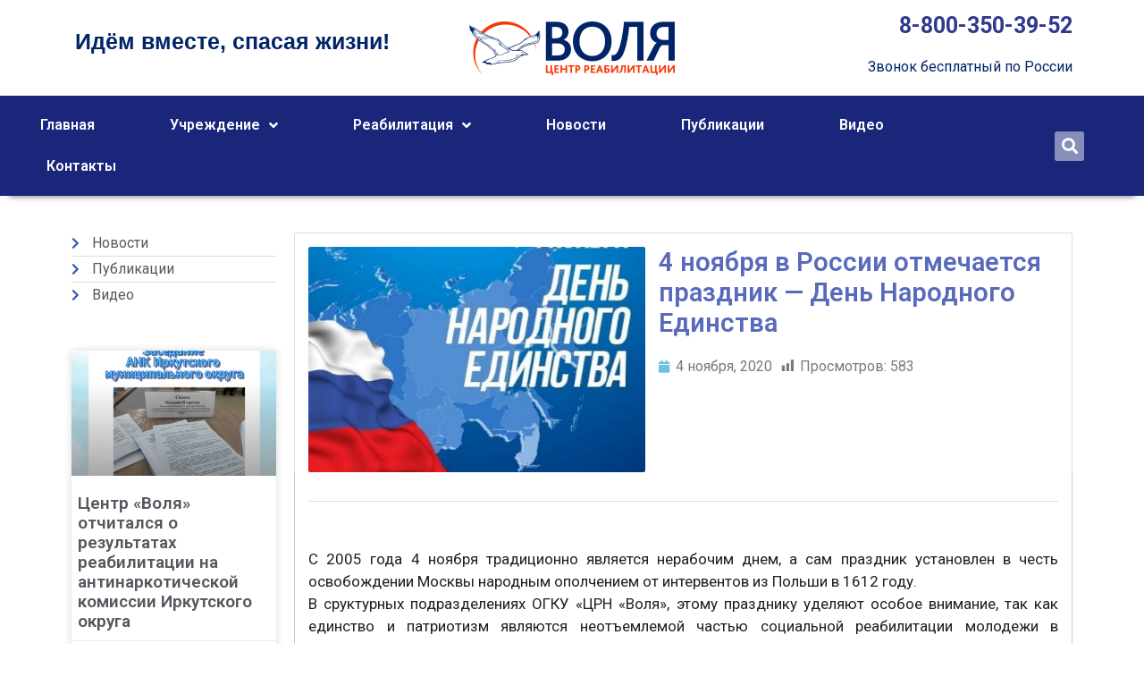

--- FILE ---
content_type: text/html; charset=UTF-8
request_url: https://volya-irk.ru/4-%D0%BD%D0%BE%D1%8F%D0%B1%D1%80%D1%8F-%D0%B2-%D1%80%D0%BE%D1%81%D1%81%D0%B8%D0%B8-%D0%BE%D1%82%D0%BC%D0%B5%D1%87%D0%B0%D0%B5%D1%82%D1%81%D1%8F-%D0%BF%D1%80%D0%B0%D0%B7%D0%B4%D0%BD%D0%B8%D0%BA/
body_size: 20215
content:
<!doctype html>
<html lang="ru-RU">
<head>
	<meta charset="UTF-8">
	<meta name="viewport" content="width=device-width, initial-scale=1">
	<link rel="profile" href="https://gmpg.org/xfn/11">
	<meta name='robots' content='index, follow, max-image-preview:large, max-snippet:-1, max-video-preview:-1' />
	<style>img:is([sizes="auto" i], [sizes^="auto," i]) { contain-intrinsic-size: 3000px 1500px }</style>
	
	<title>4 ноября в России отмечается праздник - День Народного Единства - ОГБУ &quot;РЦПП и СРМ &quot;Воля&quot;</title>
	<meta name="description" content="С 2005 года 4 ноября традиционно является нерабочим днем, а сам праздник установлен в честь освобождении Москвы народным ополчением от интервентов из Польши в 1612 году" />
	<link rel="canonical" href="https://volya-irk.ru/4-ноября-в-россии-отмечается-праздник/" />
	<meta property="og:locale" content="ru_RU" />
	<meta property="og:type" content="article" />
	<meta property="og:title" content="4 ноября в России отмечается праздник - День Народного Единства - ОГБУ &quot;РЦПП и СРМ &quot;Воля&quot;" />
	<meta property="og:description" content="С 2005 года 4 ноября традиционно является нерабочим днем, а сам праздник установлен в честь освобождении Москвы народным ополчением от интервентов из Польши в 1612 году" />
	<meta property="og:url" content="https://volya-irk.ru/4-ноября-в-россии-отмечается-праздник/" />
	<meta property="og:site_name" content="ОГБУ &quot;РЦПП и СРМ &quot;Воля&quot;" />
	<meta property="article:published_time" content="2020-11-04T00:59:00+00:00" />
	<meta property="article:modified_time" content="2022-06-06T01:46:30+00:00" />
	<meta property="og:image" content="https://volya-irk.ru/wp-content/uploads/2020/11/n04112020-1.jpg" />
	<meta property="og:image:width" content="586" />
	<meta property="og:image:height" content="586" />
	<meta property="og:image:type" content="image/jpeg" />
	<meta name="author" content="VolyaAuthor" />
	<meta name="twitter:card" content="summary_large_image" />
	<script type="application/ld+json" class="yoast-schema-graph">{"@context":"https://schema.org","@graph":[{"@type":"Article","@id":"https://volya-irk.ru/4-%d0%bd%d0%be%d1%8f%d0%b1%d1%80%d1%8f-%d0%b2-%d1%80%d0%be%d1%81%d1%81%d0%b8%d0%b8-%d0%be%d1%82%d0%bc%d0%b5%d1%87%d0%b0%d0%b5%d1%82%d1%81%d1%8f-%d0%bf%d1%80%d0%b0%d0%b7%d0%b4%d0%bd%d0%b8%d0%ba/#article","isPartOf":{"@id":"https://volya-irk.ru/4-%d0%bd%d0%be%d1%8f%d0%b1%d1%80%d1%8f-%d0%b2-%d1%80%d0%be%d1%81%d1%81%d0%b8%d0%b8-%d0%be%d1%82%d0%bc%d0%b5%d1%87%d0%b0%d0%b5%d1%82%d1%81%d1%8f-%d0%bf%d1%80%d0%b0%d0%b7%d0%b4%d0%bd%d0%b8%d0%ba/"},"author":{"name":"VolyaAuthor","@id":"https://volya-irk.ru/#/schema/person/da7da9cd03582a061fd5e8c8878f5b08"},"headline":"4 ноября в России отмечается праздник &#8212; День Народного Единства","datePublished":"2020-11-04T00:59:00+00:00","dateModified":"2022-06-06T01:46:30+00:00","mainEntityOfPage":{"@id":"https://volya-irk.ru/4-%d0%bd%d0%be%d1%8f%d0%b1%d1%80%d1%8f-%d0%b2-%d1%80%d0%be%d1%81%d1%81%d0%b8%d0%b8-%d0%be%d1%82%d0%bc%d0%b5%d1%87%d0%b0%d0%b5%d1%82%d1%81%d1%8f-%d0%bf%d1%80%d0%b0%d0%b7%d0%b4%d0%bd%d0%b8%d0%ba/"},"wordCount":58,"publisher":{"@id":"https://volya-irk.ru/#organization"},"image":{"@id":"https://volya-irk.ru/4-%d0%bd%d0%be%d1%8f%d0%b1%d1%80%d1%8f-%d0%b2-%d1%80%d0%be%d1%81%d1%81%d0%b8%d0%b8-%d0%be%d1%82%d0%bc%d0%b5%d1%87%d0%b0%d0%b5%d1%82%d1%81%d1%8f-%d0%bf%d1%80%d0%b0%d0%b7%d0%b4%d0%bd%d0%b8%d0%ba/#primaryimage"},"thumbnailUrl":"https://volya-irk.ru/wp-content/uploads/2020/11/n04112020-1.jpg","articleSection":["Новости"],"inLanguage":"ru-RU"},{"@type":"WebPage","@id":"https://volya-irk.ru/4-%d0%bd%d0%be%d1%8f%d0%b1%d1%80%d1%8f-%d0%b2-%d1%80%d0%be%d1%81%d1%81%d0%b8%d0%b8-%d0%be%d1%82%d0%bc%d0%b5%d1%87%d0%b0%d0%b5%d1%82%d1%81%d1%8f-%d0%bf%d1%80%d0%b0%d0%b7%d0%b4%d0%bd%d0%b8%d0%ba/","url":"https://volya-irk.ru/4-%d0%bd%d0%be%d1%8f%d0%b1%d1%80%d1%8f-%d0%b2-%d1%80%d0%be%d1%81%d1%81%d0%b8%d0%b8-%d0%be%d1%82%d0%bc%d0%b5%d1%87%d0%b0%d0%b5%d1%82%d1%81%d1%8f-%d0%bf%d1%80%d0%b0%d0%b7%d0%b4%d0%bd%d0%b8%d0%ba/","name":"4 ноября в России отмечается праздник - День Народного Единства - ОГБУ &quot;РЦПП и СРМ &quot;Воля&quot;","isPartOf":{"@id":"https://volya-irk.ru/#website"},"primaryImageOfPage":{"@id":"https://volya-irk.ru/4-%d0%bd%d0%be%d1%8f%d0%b1%d1%80%d1%8f-%d0%b2-%d1%80%d0%be%d1%81%d1%81%d0%b8%d0%b8-%d0%be%d1%82%d0%bc%d0%b5%d1%87%d0%b0%d0%b5%d1%82%d1%81%d1%8f-%d0%bf%d1%80%d0%b0%d0%b7%d0%b4%d0%bd%d0%b8%d0%ba/#primaryimage"},"image":{"@id":"https://volya-irk.ru/4-%d0%bd%d0%be%d1%8f%d0%b1%d1%80%d1%8f-%d0%b2-%d1%80%d0%be%d1%81%d1%81%d0%b8%d0%b8-%d0%be%d1%82%d0%bc%d0%b5%d1%87%d0%b0%d0%b5%d1%82%d1%81%d1%8f-%d0%bf%d1%80%d0%b0%d0%b7%d0%b4%d0%bd%d0%b8%d0%ba/#primaryimage"},"thumbnailUrl":"https://volya-irk.ru/wp-content/uploads/2020/11/n04112020-1.jpg","datePublished":"2020-11-04T00:59:00+00:00","dateModified":"2022-06-06T01:46:30+00:00","description":"С 2005 года 4 ноября традиционно является нерабочим днем, а сам праздник установлен в честь освобождении Москвы народным ополчением от интервентов из Польши в 1612 году","breadcrumb":{"@id":"https://volya-irk.ru/4-%d0%bd%d0%be%d1%8f%d0%b1%d1%80%d1%8f-%d0%b2-%d1%80%d0%be%d1%81%d1%81%d0%b8%d0%b8-%d0%be%d1%82%d0%bc%d0%b5%d1%87%d0%b0%d0%b5%d1%82%d1%81%d1%8f-%d0%bf%d1%80%d0%b0%d0%b7%d0%b4%d0%bd%d0%b8%d0%ba/#breadcrumb"},"inLanguage":"ru-RU","potentialAction":[{"@type":"ReadAction","target":["https://volya-irk.ru/4-%d0%bd%d0%be%d1%8f%d0%b1%d1%80%d1%8f-%d0%b2-%d1%80%d0%be%d1%81%d1%81%d0%b8%d0%b8-%d0%be%d1%82%d0%bc%d0%b5%d1%87%d0%b0%d0%b5%d1%82%d1%81%d1%8f-%d0%bf%d1%80%d0%b0%d0%b7%d0%b4%d0%bd%d0%b8%d0%ba/"]}]},{"@type":"ImageObject","inLanguage":"ru-RU","@id":"https://volya-irk.ru/4-%d0%bd%d0%be%d1%8f%d0%b1%d1%80%d1%8f-%d0%b2-%d1%80%d0%be%d1%81%d1%81%d0%b8%d0%b8-%d0%be%d1%82%d0%bc%d0%b5%d1%87%d0%b0%d0%b5%d1%82%d1%81%d1%8f-%d0%bf%d1%80%d0%b0%d0%b7%d0%b4%d0%bd%d0%b8%d0%ba/#primaryimage","url":"https://volya-irk.ru/wp-content/uploads/2020/11/n04112020-1.jpg","contentUrl":"https://volya-irk.ru/wp-content/uploads/2020/11/n04112020-1.jpg","width":586,"height":586,"caption":"День народного единства"},{"@type":"BreadcrumbList","@id":"https://volya-irk.ru/4-%d0%bd%d0%be%d1%8f%d0%b1%d1%80%d1%8f-%d0%b2-%d1%80%d0%be%d1%81%d1%81%d0%b8%d0%b8-%d0%be%d1%82%d0%bc%d0%b5%d1%87%d0%b0%d0%b5%d1%82%d1%81%d1%8f-%d0%bf%d1%80%d0%b0%d0%b7%d0%b4%d0%bd%d0%b8%d0%ba/#breadcrumb","itemListElement":[{"@type":"ListItem","position":1,"name":"Главная страница","item":"https://volya-irk.ru/"},{"@type":"ListItem","position":2,"name":"Блог","item":"https://volya-irk.ru/%d0%b1%d0%bb%d0%be%d0%b3/"},{"@type":"ListItem","position":3,"name":"4 ноября в России отмечается праздник &#8212; День Народного Единства"}]},{"@type":"WebSite","@id":"https://volya-irk.ru/#website","url":"https://volya-irk.ru/","name":"ОГБУ &quot;РЦПП и СРМ &quot;Воля&quot;","description":"Идем вместе, спасая жизни!","publisher":{"@id":"https://volya-irk.ru/#organization"},"potentialAction":[{"@type":"SearchAction","target":{"@type":"EntryPoint","urlTemplate":"https://volya-irk.ru/?s={search_term_string}"},"query-input":{"@type":"PropertyValueSpecification","valueRequired":true,"valueName":"search_term_string"}}],"inLanguage":"ru-RU"},{"@type":"Organization","@id":"https://volya-irk.ru/#organization","name":"ОГКУ «ЦРН Воля»","url":"https://volya-irk.ru/","logo":{"@type":"ImageObject","inLanguage":"ru-RU","@id":"https://volya-irk.ru/#/schema/logo/image/","url":"https://volya-irk.ru/wp-content/uploads/2019/11/logo.png","contentUrl":"https://volya-irk.ru/wp-content/uploads/2019/11/logo.png","width":230,"height":60,"caption":"ОГКУ «ЦРН Воля»"},"image":{"@id":"https://volya-irk.ru/#/schema/logo/image/"}},{"@type":"Person","@id":"https://volya-irk.ru/#/schema/person/da7da9cd03582a061fd5e8c8878f5b08","name":"VolyaAuthor","image":{"@type":"ImageObject","inLanguage":"ru-RU","@id":"https://volya-irk.ru/#/schema/person/image/","url":"https://secure.gravatar.com/avatar/2bdfe045e4f98b91a6211bd3c83256dd?s=96&d=mm&r=g","contentUrl":"https://secure.gravatar.com/avatar/2bdfe045e4f98b91a6211bd3c83256dd?s=96&d=mm&r=g","caption":"VolyaAuthor"}}]}</script>


<link rel="alternate" type="application/rss+xml" title="ОГБУ &quot;РЦПП и СРМ &quot;Воля&quot; &raquo; Лента" href="https://volya-irk.ru/feed/" />
<link rel="alternate" type="application/rss+xml" title="ОГБУ &quot;РЦПП и СРМ &quot;Воля&quot; &raquo; Лента комментариев" href="https://volya-irk.ru/comments/feed/" />
<script>
window._wpemojiSettings = {"baseUrl":"https:\/\/s.w.org\/images\/core\/emoji\/15.0.3\/72x72\/","ext":".png","svgUrl":"https:\/\/s.w.org\/images\/core\/emoji\/15.0.3\/svg\/","svgExt":".svg","source":{"concatemoji":"https:\/\/volya-irk.ru\/wp-includes\/js\/wp-emoji-release.min.js?ver=6.7.4"}};
/*! This file is auto-generated */
!function(i,n){var o,s,e;function c(e){try{var t={supportTests:e,timestamp:(new Date).valueOf()};sessionStorage.setItem(o,JSON.stringify(t))}catch(e){}}function p(e,t,n){e.clearRect(0,0,e.canvas.width,e.canvas.height),e.fillText(t,0,0);var t=new Uint32Array(e.getImageData(0,0,e.canvas.width,e.canvas.height).data),r=(e.clearRect(0,0,e.canvas.width,e.canvas.height),e.fillText(n,0,0),new Uint32Array(e.getImageData(0,0,e.canvas.width,e.canvas.height).data));return t.every(function(e,t){return e===r[t]})}function u(e,t,n){switch(t){case"flag":return n(e,"\ud83c\udff3\ufe0f\u200d\u26a7\ufe0f","\ud83c\udff3\ufe0f\u200b\u26a7\ufe0f")?!1:!n(e,"\ud83c\uddfa\ud83c\uddf3","\ud83c\uddfa\u200b\ud83c\uddf3")&&!n(e,"\ud83c\udff4\udb40\udc67\udb40\udc62\udb40\udc65\udb40\udc6e\udb40\udc67\udb40\udc7f","\ud83c\udff4\u200b\udb40\udc67\u200b\udb40\udc62\u200b\udb40\udc65\u200b\udb40\udc6e\u200b\udb40\udc67\u200b\udb40\udc7f");case"emoji":return!n(e,"\ud83d\udc26\u200d\u2b1b","\ud83d\udc26\u200b\u2b1b")}return!1}function f(e,t,n){var r="undefined"!=typeof WorkerGlobalScope&&self instanceof WorkerGlobalScope?new OffscreenCanvas(300,150):i.createElement("canvas"),a=r.getContext("2d",{willReadFrequently:!0}),o=(a.textBaseline="top",a.font="600 32px Arial",{});return e.forEach(function(e){o[e]=t(a,e,n)}),o}function t(e){var t=i.createElement("script");t.src=e,t.defer=!0,i.head.appendChild(t)}"undefined"!=typeof Promise&&(o="wpEmojiSettingsSupports",s=["flag","emoji"],n.supports={everything:!0,everythingExceptFlag:!0},e=new Promise(function(e){i.addEventListener("DOMContentLoaded",e,{once:!0})}),new Promise(function(t){var n=function(){try{var e=JSON.parse(sessionStorage.getItem(o));if("object"==typeof e&&"number"==typeof e.timestamp&&(new Date).valueOf()<e.timestamp+604800&&"object"==typeof e.supportTests)return e.supportTests}catch(e){}return null}();if(!n){if("undefined"!=typeof Worker&&"undefined"!=typeof OffscreenCanvas&&"undefined"!=typeof URL&&URL.createObjectURL&&"undefined"!=typeof Blob)try{var e="postMessage("+f.toString()+"("+[JSON.stringify(s),u.toString(),p.toString()].join(",")+"));",r=new Blob([e],{type:"text/javascript"}),a=new Worker(URL.createObjectURL(r),{name:"wpTestEmojiSupports"});return void(a.onmessage=function(e){c(n=e.data),a.terminate(),t(n)})}catch(e){}c(n=f(s,u,p))}t(n)}).then(function(e){for(var t in e)n.supports[t]=e[t],n.supports.everything=n.supports.everything&&n.supports[t],"flag"!==t&&(n.supports.everythingExceptFlag=n.supports.everythingExceptFlag&&n.supports[t]);n.supports.everythingExceptFlag=n.supports.everythingExceptFlag&&!n.supports.flag,n.DOMReady=!1,n.readyCallback=function(){n.DOMReady=!0}}).then(function(){return e}).then(function(){var e;n.supports.everything||(n.readyCallback(),(e=n.source||{}).concatemoji?t(e.concatemoji):e.wpemoji&&e.twemoji&&(t(e.twemoji),t(e.wpemoji)))}))}((window,document),window._wpemojiSettings);
</script>
<link rel='stylesheet' id='element-pack-site-css' href='https://volya-irk.ru/wp-content/plugins/bdthemes-element-pack/assets/css/element-pack-site.css?ver=3.2.2' media='all' />
<style id='wp-emoji-styles-inline-css'>

	img.wp-smiley, img.emoji {
		display: inline !important;
		border: none !important;
		box-shadow: none !important;
		height: 1em !important;
		width: 1em !important;
		margin: 0 0.07em !important;
		vertical-align: -0.1em !important;
		background: none !important;
		padding: 0 !important;
	}
</style>
<link rel='stylesheet' id='wp-block-library-css' href='https://volya-irk.ru/wp-includes/css/dist/block-library/style.min.css?ver=6.7.4' media='all' />
<style id='global-styles-inline-css'>
:root{--wp--preset--aspect-ratio--square: 1;--wp--preset--aspect-ratio--4-3: 4/3;--wp--preset--aspect-ratio--3-4: 3/4;--wp--preset--aspect-ratio--3-2: 3/2;--wp--preset--aspect-ratio--2-3: 2/3;--wp--preset--aspect-ratio--16-9: 16/9;--wp--preset--aspect-ratio--9-16: 9/16;--wp--preset--color--black: #000000;--wp--preset--color--cyan-bluish-gray: #abb8c3;--wp--preset--color--white: #ffffff;--wp--preset--color--pale-pink: #f78da7;--wp--preset--color--vivid-red: #cf2e2e;--wp--preset--color--luminous-vivid-orange: #ff6900;--wp--preset--color--luminous-vivid-amber: #fcb900;--wp--preset--color--light-green-cyan: #7bdcb5;--wp--preset--color--vivid-green-cyan: #00d084;--wp--preset--color--pale-cyan-blue: #8ed1fc;--wp--preset--color--vivid-cyan-blue: #0693e3;--wp--preset--color--vivid-purple: #9b51e0;--wp--preset--gradient--vivid-cyan-blue-to-vivid-purple: linear-gradient(135deg,rgba(6,147,227,1) 0%,rgb(155,81,224) 100%);--wp--preset--gradient--light-green-cyan-to-vivid-green-cyan: linear-gradient(135deg,rgb(122,220,180) 0%,rgb(0,208,130) 100%);--wp--preset--gradient--luminous-vivid-amber-to-luminous-vivid-orange: linear-gradient(135deg,rgba(252,185,0,1) 0%,rgba(255,105,0,1) 100%);--wp--preset--gradient--luminous-vivid-orange-to-vivid-red: linear-gradient(135deg,rgba(255,105,0,1) 0%,rgb(207,46,46) 100%);--wp--preset--gradient--very-light-gray-to-cyan-bluish-gray: linear-gradient(135deg,rgb(238,238,238) 0%,rgb(169,184,195) 100%);--wp--preset--gradient--cool-to-warm-spectrum: linear-gradient(135deg,rgb(74,234,220) 0%,rgb(151,120,209) 20%,rgb(207,42,186) 40%,rgb(238,44,130) 60%,rgb(251,105,98) 80%,rgb(254,248,76) 100%);--wp--preset--gradient--blush-light-purple: linear-gradient(135deg,rgb(255,206,236) 0%,rgb(152,150,240) 100%);--wp--preset--gradient--blush-bordeaux: linear-gradient(135deg,rgb(254,205,165) 0%,rgb(254,45,45) 50%,rgb(107,0,62) 100%);--wp--preset--gradient--luminous-dusk: linear-gradient(135deg,rgb(255,203,112) 0%,rgb(199,81,192) 50%,rgb(65,88,208) 100%);--wp--preset--gradient--pale-ocean: linear-gradient(135deg,rgb(255,245,203) 0%,rgb(182,227,212) 50%,rgb(51,167,181) 100%);--wp--preset--gradient--electric-grass: linear-gradient(135deg,rgb(202,248,128) 0%,rgb(113,206,126) 100%);--wp--preset--gradient--midnight: linear-gradient(135deg,rgb(2,3,129) 0%,rgb(40,116,252) 100%);--wp--preset--font-size--small: 13px;--wp--preset--font-size--medium: 20px;--wp--preset--font-size--large: 36px;--wp--preset--font-size--x-large: 42px;--wp--preset--spacing--20: 0.44rem;--wp--preset--spacing--30: 0.67rem;--wp--preset--spacing--40: 1rem;--wp--preset--spacing--50: 1.5rem;--wp--preset--spacing--60: 2.25rem;--wp--preset--spacing--70: 3.38rem;--wp--preset--spacing--80: 5.06rem;--wp--preset--shadow--natural: 6px 6px 9px rgba(0, 0, 0, 0.2);--wp--preset--shadow--deep: 12px 12px 50px rgba(0, 0, 0, 0.4);--wp--preset--shadow--sharp: 6px 6px 0px rgba(0, 0, 0, 0.2);--wp--preset--shadow--outlined: 6px 6px 0px -3px rgba(255, 255, 255, 1), 6px 6px rgba(0, 0, 0, 1);--wp--preset--shadow--crisp: 6px 6px 0px rgba(0, 0, 0, 1);}:root { --wp--style--global--content-size: 800px;--wp--style--global--wide-size: 1200px; }:where(body) { margin: 0; }.wp-site-blocks > .alignleft { float: left; margin-right: 2em; }.wp-site-blocks > .alignright { float: right; margin-left: 2em; }.wp-site-blocks > .aligncenter { justify-content: center; margin-left: auto; margin-right: auto; }:where(.wp-site-blocks) > * { margin-block-start: 24px; margin-block-end: 0; }:where(.wp-site-blocks) > :first-child { margin-block-start: 0; }:where(.wp-site-blocks) > :last-child { margin-block-end: 0; }:root { --wp--style--block-gap: 24px; }:root :where(.is-layout-flow) > :first-child{margin-block-start: 0;}:root :where(.is-layout-flow) > :last-child{margin-block-end: 0;}:root :where(.is-layout-flow) > *{margin-block-start: 24px;margin-block-end: 0;}:root :where(.is-layout-constrained) > :first-child{margin-block-start: 0;}:root :where(.is-layout-constrained) > :last-child{margin-block-end: 0;}:root :where(.is-layout-constrained) > *{margin-block-start: 24px;margin-block-end: 0;}:root :where(.is-layout-flex){gap: 24px;}:root :where(.is-layout-grid){gap: 24px;}.is-layout-flow > .alignleft{float: left;margin-inline-start: 0;margin-inline-end: 2em;}.is-layout-flow > .alignright{float: right;margin-inline-start: 2em;margin-inline-end: 0;}.is-layout-flow > .aligncenter{margin-left: auto !important;margin-right: auto !important;}.is-layout-constrained > .alignleft{float: left;margin-inline-start: 0;margin-inline-end: 2em;}.is-layout-constrained > .alignright{float: right;margin-inline-start: 2em;margin-inline-end: 0;}.is-layout-constrained > .aligncenter{margin-left: auto !important;margin-right: auto !important;}.is-layout-constrained > :where(:not(.alignleft):not(.alignright):not(.alignfull)){max-width: var(--wp--style--global--content-size);margin-left: auto !important;margin-right: auto !important;}.is-layout-constrained > .alignwide{max-width: var(--wp--style--global--wide-size);}body .is-layout-flex{display: flex;}.is-layout-flex{flex-wrap: wrap;align-items: center;}.is-layout-flex > :is(*, div){margin: 0;}body .is-layout-grid{display: grid;}.is-layout-grid > :is(*, div){margin: 0;}body{padding-top: 0px;padding-right: 0px;padding-bottom: 0px;padding-left: 0px;}a:where(:not(.wp-element-button)){text-decoration: underline;}:root :where(.wp-element-button, .wp-block-button__link){background-color: #32373c;border-width: 0;color: #fff;font-family: inherit;font-size: inherit;line-height: inherit;padding: calc(0.667em + 2px) calc(1.333em + 2px);text-decoration: none;}.has-black-color{color: var(--wp--preset--color--black) !important;}.has-cyan-bluish-gray-color{color: var(--wp--preset--color--cyan-bluish-gray) !important;}.has-white-color{color: var(--wp--preset--color--white) !important;}.has-pale-pink-color{color: var(--wp--preset--color--pale-pink) !important;}.has-vivid-red-color{color: var(--wp--preset--color--vivid-red) !important;}.has-luminous-vivid-orange-color{color: var(--wp--preset--color--luminous-vivid-orange) !important;}.has-luminous-vivid-amber-color{color: var(--wp--preset--color--luminous-vivid-amber) !important;}.has-light-green-cyan-color{color: var(--wp--preset--color--light-green-cyan) !important;}.has-vivid-green-cyan-color{color: var(--wp--preset--color--vivid-green-cyan) !important;}.has-pale-cyan-blue-color{color: var(--wp--preset--color--pale-cyan-blue) !important;}.has-vivid-cyan-blue-color{color: var(--wp--preset--color--vivid-cyan-blue) !important;}.has-vivid-purple-color{color: var(--wp--preset--color--vivid-purple) !important;}.has-black-background-color{background-color: var(--wp--preset--color--black) !important;}.has-cyan-bluish-gray-background-color{background-color: var(--wp--preset--color--cyan-bluish-gray) !important;}.has-white-background-color{background-color: var(--wp--preset--color--white) !important;}.has-pale-pink-background-color{background-color: var(--wp--preset--color--pale-pink) !important;}.has-vivid-red-background-color{background-color: var(--wp--preset--color--vivid-red) !important;}.has-luminous-vivid-orange-background-color{background-color: var(--wp--preset--color--luminous-vivid-orange) !important;}.has-luminous-vivid-amber-background-color{background-color: var(--wp--preset--color--luminous-vivid-amber) !important;}.has-light-green-cyan-background-color{background-color: var(--wp--preset--color--light-green-cyan) !important;}.has-vivid-green-cyan-background-color{background-color: var(--wp--preset--color--vivid-green-cyan) !important;}.has-pale-cyan-blue-background-color{background-color: var(--wp--preset--color--pale-cyan-blue) !important;}.has-vivid-cyan-blue-background-color{background-color: var(--wp--preset--color--vivid-cyan-blue) !important;}.has-vivid-purple-background-color{background-color: var(--wp--preset--color--vivid-purple) !important;}.has-black-border-color{border-color: var(--wp--preset--color--black) !important;}.has-cyan-bluish-gray-border-color{border-color: var(--wp--preset--color--cyan-bluish-gray) !important;}.has-white-border-color{border-color: var(--wp--preset--color--white) !important;}.has-pale-pink-border-color{border-color: var(--wp--preset--color--pale-pink) !important;}.has-vivid-red-border-color{border-color: var(--wp--preset--color--vivid-red) !important;}.has-luminous-vivid-orange-border-color{border-color: var(--wp--preset--color--luminous-vivid-orange) !important;}.has-luminous-vivid-amber-border-color{border-color: var(--wp--preset--color--luminous-vivid-amber) !important;}.has-light-green-cyan-border-color{border-color: var(--wp--preset--color--light-green-cyan) !important;}.has-vivid-green-cyan-border-color{border-color: var(--wp--preset--color--vivid-green-cyan) !important;}.has-pale-cyan-blue-border-color{border-color: var(--wp--preset--color--pale-cyan-blue) !important;}.has-vivid-cyan-blue-border-color{border-color: var(--wp--preset--color--vivid-cyan-blue) !important;}.has-vivid-purple-border-color{border-color: var(--wp--preset--color--vivid-purple) !important;}.has-vivid-cyan-blue-to-vivid-purple-gradient-background{background: var(--wp--preset--gradient--vivid-cyan-blue-to-vivid-purple) !important;}.has-light-green-cyan-to-vivid-green-cyan-gradient-background{background: var(--wp--preset--gradient--light-green-cyan-to-vivid-green-cyan) !important;}.has-luminous-vivid-amber-to-luminous-vivid-orange-gradient-background{background: var(--wp--preset--gradient--luminous-vivid-amber-to-luminous-vivid-orange) !important;}.has-luminous-vivid-orange-to-vivid-red-gradient-background{background: var(--wp--preset--gradient--luminous-vivid-orange-to-vivid-red) !important;}.has-very-light-gray-to-cyan-bluish-gray-gradient-background{background: var(--wp--preset--gradient--very-light-gray-to-cyan-bluish-gray) !important;}.has-cool-to-warm-spectrum-gradient-background{background: var(--wp--preset--gradient--cool-to-warm-spectrum) !important;}.has-blush-light-purple-gradient-background{background: var(--wp--preset--gradient--blush-light-purple) !important;}.has-blush-bordeaux-gradient-background{background: var(--wp--preset--gradient--blush-bordeaux) !important;}.has-luminous-dusk-gradient-background{background: var(--wp--preset--gradient--luminous-dusk) !important;}.has-pale-ocean-gradient-background{background: var(--wp--preset--gradient--pale-ocean) !important;}.has-electric-grass-gradient-background{background: var(--wp--preset--gradient--electric-grass) !important;}.has-midnight-gradient-background{background: var(--wp--preset--gradient--midnight) !important;}.has-small-font-size{font-size: var(--wp--preset--font-size--small) !important;}.has-medium-font-size{font-size: var(--wp--preset--font-size--medium) !important;}.has-large-font-size{font-size: var(--wp--preset--font-size--large) !important;}.has-x-large-font-size{font-size: var(--wp--preset--font-size--x-large) !important;}
:root :where(.wp-block-pullquote){font-size: 1.5em;line-height: 1.6;}
</style>
<link rel='stylesheet' id='dashicons-css' href='https://volya-irk.ru/wp-includes/css/dashicons.min.css?ver=6.7.4' media='all' />
<link rel='stylesheet' id='post-views-counter-frontend-css' href='https://volya-irk.ru/wp-content/plugins/post-views-counter/css/frontend.min.css?ver=1.5.1' media='all' />
<link rel='stylesheet' id='hello-elementor-css' href='https://volya-irk.ru/wp-content/themes/hello-elementor/style.min.css?ver=3.3.0' media='all' />
<link rel='stylesheet' id='hello-elementor-theme-style-css' href='https://volya-irk.ru/wp-content/themes/hello-elementor/theme.min.css?ver=3.3.0' media='all' />
<link rel='stylesheet' id='hello-elementor-header-footer-css' href='https://volya-irk.ru/wp-content/themes/hello-elementor/header-footer.min.css?ver=3.3.0' media='all' />
<link rel='stylesheet' id='elementor-frontend-css' href='https://volya-irk.ru/wp-content/plugins/elementor/assets/css/frontend.min.css?ver=3.27.4' media='all' />
<link rel='stylesheet' id='widget-nav-menu-css' href='https://volya-irk.ru/wp-content/plugins/elementor-pro/assets/css/widget-nav-menu.min.css?ver=3.26.3' media='all' />
<link rel='stylesheet' id='widget-image-css' href='https://volya-irk.ru/wp-content/plugins/elementor/assets/css/widget-image.min.css?ver=3.27.4' media='all' />
<link rel='stylesheet' id='widget-search-form-css' href='https://volya-irk.ru/wp-content/plugins/elementor-pro/assets/css/widget-search-form.min.css?ver=3.26.3' media='all' />
<link rel='stylesheet' id='elementor-icons-shared-0-css' href='https://volya-irk.ru/wp-content/plugins/elementor/assets/lib/font-awesome/css/fontawesome.min.css?ver=5.15.3' media='all' />
<link rel='stylesheet' id='elementor-icons-fa-solid-css' href='https://volya-irk.ru/wp-content/plugins/elementor/assets/lib/font-awesome/css/solid.min.css?ver=5.15.3' media='all' />
<link rel='stylesheet' id='widget-text-editor-css' href='https://volya-irk.ru/wp-content/plugins/elementor/assets/css/widget-text-editor.min.css?ver=3.27.4' media='all' />
<link rel='stylesheet' id='widget-spacer-css' href='https://volya-irk.ru/wp-content/plugins/elementor/assets/css/widget-spacer.min.css?ver=3.27.4' media='all' />
<link rel='stylesheet' id='widget-social-icons-css' href='https://volya-irk.ru/wp-content/plugins/elementor/assets/css/widget-social-icons.min.css?ver=3.27.4' media='all' />
<link rel='stylesheet' id='e-apple-webkit-css' href='https://volya-irk.ru/wp-content/plugins/elementor/assets/css/conditionals/apple-webkit.min.css?ver=3.27.4' media='all' />
<link rel='stylesheet' id='widget-divider-css' href='https://volya-irk.ru/wp-content/plugins/elementor/assets/css/widget-divider.min.css?ver=3.27.4' media='all' />
<link rel='stylesheet' id='widget-icon-list-css' href='https://volya-irk.ru/wp-content/plugins/elementor/assets/css/widget-icon-list.min.css?ver=3.27.4' media='all' />
<link rel='stylesheet' id='widget-posts-css' href='https://volya-irk.ru/wp-content/plugins/elementor-pro/assets/css/widget-posts.min.css?ver=3.26.3' media='all' />
<link rel='stylesheet' id='widget-heading-css' href='https://volya-irk.ru/wp-content/plugins/elementor/assets/css/widget-heading.min.css?ver=3.27.4' media='all' />
<link rel='stylesheet' id='widget-post-info-css' href='https://volya-irk.ru/wp-content/plugins/elementor-pro/assets/css/widget-post-info.min.css?ver=3.26.3' media='all' />
<link rel='stylesheet' id='elementor-icons-fa-regular-css' href='https://volya-irk.ru/wp-content/plugins/elementor/assets/lib/font-awesome/css/regular.min.css?ver=5.15.3' media='all' />
<link rel='stylesheet' id='swiper-css' href='https://volya-irk.ru/wp-content/plugins/elementor/assets/lib/swiper/v8/css/swiper.min.css?ver=8.4.5' media='all' />
<link rel='stylesheet' id='e-swiper-css' href='https://volya-irk.ru/wp-content/plugins/elementor/assets/css/conditionals/e-swiper.min.css?ver=3.27.4' media='all' />
<link rel='stylesheet' id='widget-form-css' href='https://volya-irk.ru/wp-content/plugins/elementor-pro/assets/css/widget-form.min.css?ver=3.26.3' media='all' />
<link rel='stylesheet' id='e-popup-css' href='https://volya-irk.ru/wp-content/plugins/elementor-pro/assets/css/conditionals/popup.min.css?ver=3.26.3' media='all' />
<link rel='stylesheet' id='elementor-icons-css' href='https://volya-irk.ru/wp-content/plugins/elementor/assets/lib/eicons/css/elementor-icons.min.css?ver=5.35.0' media='all' />
<link rel='stylesheet' id='elementor-post-10780-css' href='https://volya-irk.ru/wp-content/uploads/elementor/css/post-10780.css?ver=1739461598' media='all' />
<link rel='stylesheet' id='elementor-post-5675-css' href='https://volya-irk.ru/wp-content/uploads/elementor/css/post-5675.css?ver=1743450973' media='all' />
<link rel='stylesheet' id='elementor-post-5540-css' href='https://volya-irk.ru/wp-content/uploads/elementor/css/post-5540.css?ver=1752117486' media='all' />
<link rel='stylesheet' id='elementor-post-247-css' href='https://volya-irk.ru/wp-content/uploads/elementor/css/post-247.css?ver=1739462240' media='all' />
<link rel='stylesheet' id='elementor-post-424-css' href='https://volya-irk.ru/wp-content/uploads/elementor/css/post-424.css?ver=1739461603' media='all' />
<link rel='stylesheet' id='tablepress-default-css' href='https://volya-irk.ru/wp-content/tablepress-combined.min.css?ver=10' media='all' />
<link rel='stylesheet' id='google-fonts-1-css' href='https://fonts.googleapis.com/css?family=Roboto%3A100%2C100italic%2C200%2C200italic%2C300%2C300italic%2C400%2C400italic%2C500%2C500italic%2C600%2C600italic%2C700%2C700italic%2C800%2C800italic%2C900%2C900italic%7CRoboto+Slab%3A100%2C100italic%2C200%2C200italic%2C300%2C300italic%2C400%2C400italic%2C500%2C500italic%2C600%2C600italic%2C700%2C700italic%2C800%2C800italic%2C900%2C900italic&#038;display=auto&#038;subset=cyrillic&#038;ver=6.7.4' media='all' />
<link rel='stylesheet' id='elementor-icons-fa-brands-css' href='https://volya-irk.ru/wp-content/plugins/elementor/assets/lib/font-awesome/css/brands.min.css?ver=5.15.3' media='all' />
<link rel="preconnect" href="https://fonts.gstatic.com/" crossorigin><script src="https://volya-irk.ru/wp-includes/js/jquery/jquery.min.js?ver=3.7.1" id="jquery-core-js"></script>
<script src="https://volya-irk.ru/wp-includes/js/jquery/jquery-migrate.min.js?ver=3.4.1" id="jquery-migrate-js"></script>
<link rel="https://api.w.org/" href="https://volya-irk.ru/wp-json/" /><link rel="alternate" title="JSON" type="application/json" href="https://volya-irk.ru/wp-json/wp/v2/posts/3222" /><link rel="EditURI" type="application/rsd+xml" title="RSD" href="https://volya-irk.ru/xmlrpc.php?rsd" />
<meta name="generator" content="WordPress 6.7.4" />
<link rel='shortlink' href='https://volya-irk.ru/?p=3222' />
<link rel="alternate" title="oEmbed (JSON)" type="application/json+oembed" href="https://volya-irk.ru/wp-json/oembed/1.0/embed?url=https%3A%2F%2Fvolya-irk.ru%2F4-%25d0%25bd%25d0%25be%25d1%258f%25d0%25b1%25d1%2580%25d1%258f-%25d0%25b2-%25d1%2580%25d0%25be%25d1%2581%25d1%2581%25d0%25b8%25d0%25b8-%25d0%25be%25d1%2582%25d0%25bc%25d0%25b5%25d1%2587%25d0%25b0%25d0%25b5%25d1%2582%25d1%2581%25d1%258f-%25d0%25bf%25d1%2580%25d0%25b0%25d0%25b7%25d0%25b4%25d0%25bd%25d0%25b8%25d0%25ba%2F" />
<link rel="alternate" title="oEmbed (XML)" type="text/xml+oembed" href="https://volya-irk.ru/wp-json/oembed/1.0/embed?url=https%3A%2F%2Fvolya-irk.ru%2F4-%25d0%25bd%25d0%25be%25d1%258f%25d0%25b1%25d1%2580%25d1%258f-%25d0%25b2-%25d1%2580%25d0%25be%25d1%2581%25d1%2581%25d0%25b8%25d0%25b8-%25d0%25be%25d1%2582%25d0%25bc%25d0%25b5%25d1%2587%25d0%25b0%25d0%25b5%25d1%2582%25d1%2581%25d1%258f-%25d0%25bf%25d1%2580%25d0%25b0%25d0%25b7%25d0%25b4%25d0%25bd%25d0%25b8%25d0%25ba%2F&#038;format=xml" />
<meta name="generator" content="Elementor 3.27.4; features: additional_custom_breakpoints; settings: css_print_method-external, google_font-enabled, font_display-auto">
			<style>
				.e-con.e-parent:nth-of-type(n+4):not(.e-lazyloaded):not(.e-no-lazyload),
				.e-con.e-parent:nth-of-type(n+4):not(.e-lazyloaded):not(.e-no-lazyload) * {
					background-image: none !important;
				}
				@media screen and (max-height: 1024px) {
					.e-con.e-parent:nth-of-type(n+3):not(.e-lazyloaded):not(.e-no-lazyload),
					.e-con.e-parent:nth-of-type(n+3):not(.e-lazyloaded):not(.e-no-lazyload) * {
						background-image: none !important;
					}
				}
				@media screen and (max-height: 640px) {
					.e-con.e-parent:nth-of-type(n+2):not(.e-lazyloaded):not(.e-no-lazyload),
					.e-con.e-parent:nth-of-type(n+2):not(.e-lazyloaded):not(.e-no-lazyload) * {
						background-image: none !important;
					}
				}
			</style>
			<link rel="icon" href="https://volya-irk.ru/wp-content/uploads/2023/02/cropped-1logo-transprnt-32x32.png" sizes="32x32" />
<link rel="icon" href="https://volya-irk.ru/wp-content/uploads/2023/02/cropped-1logo-transprnt-192x192.png" sizes="192x192" />
<link rel="apple-touch-icon" href="https://volya-irk.ru/wp-content/uploads/2023/02/cropped-1logo-transprnt-180x180.png" />
<meta name="msapplication-TileImage" content="https://volya-irk.ru/wp-content/uploads/2023/02/cropped-1logo-transprnt-270x270.png" />
</head>
<body class="post-template-default single single-post postid-3222 single-format-standard wp-custom-logo wp-embed-responsive theme-default elementor-default elementor-kit-10780 elementor-page-247">


<a class="skip-link screen-reader-text" href="#content">Перейти к содержимому</a>

		<div data-elementor-type="header" data-elementor-id="5675" class="elementor elementor-5675 elementor-location-header" data-elementor-post-type="elementor_library">
					<section class="elementor-section elementor-top-section elementor-element elementor-element-56999f65 elementor-section-stretched elementor-section-height-min-height elementor-section-content-middle elementor-hidden-desktop elementor-hidden-tablet elementor-section-boxed elementor-section-height-default elementor-section-items-middle" data-id="56999f65" data-element_type="section" data-settings="{&quot;stretch_section&quot;:&quot;section-stretched&quot;,&quot;background_background&quot;:&quot;classic&quot;,&quot;sticky&quot;:&quot;top&quot;,&quot;sticky_on&quot;:[&quot;desktop&quot;,&quot;tablet&quot;,&quot;mobile&quot;],&quot;sticky_offset&quot;:0,&quot;sticky_effects_offset&quot;:0,&quot;sticky_anchor_link_offset&quot;:0}">
						<div class="elementor-container elementor-column-gap-narrow">
					<div class="elementor-column elementor-col-33 elementor-top-column elementor-element elementor-element-6794e46e" data-id="6794e46e" data-element_type="column">
			<div class="elementor-widget-wrap elementor-element-populated">
						<div class="elementor-element elementor-element-5766d36 elementor-nav-menu--stretch elementor-nav-menu__text-align-aside elementor-nav-menu--toggle elementor-nav-menu--burger elementor-widget elementor-widget-nav-menu" data-id="5766d36" data-element_type="widget" data-settings="{&quot;layout&quot;:&quot;dropdown&quot;,&quot;full_width&quot;:&quot;stretch&quot;,&quot;submenu_icon&quot;:{&quot;value&quot;:&quot;&lt;i class=\&quot;fas fa-angle-down\&quot;&gt;&lt;\/i&gt;&quot;,&quot;library&quot;:&quot;fa-solid&quot;},&quot;toggle&quot;:&quot;burger&quot;}" data-widget_type="nav-menu.default">
				<div class="elementor-widget-container">
							<div class="elementor-menu-toggle" role="button" tabindex="0" aria-label="Menu Toggle" aria-expanded="false">
			<i aria-hidden="true" role="presentation" class="elementor-menu-toggle__icon--open eicon-menu-bar"></i><i aria-hidden="true" role="presentation" class="elementor-menu-toggle__icon--close eicon-close"></i>		</div>
					<nav class="elementor-nav-menu--dropdown elementor-nav-menu__container" aria-hidden="true">
				<ul id="menu-2-5766d36" class="elementor-nav-menu"><li class="menu-item menu-item-type-custom menu-item-object-custom menu-item-home menu-item-63"><a href="http://volya-irk.ru/" class="elementor-item" tabindex="-1">Главная</a></li>
<li class="menu-item menu-item-type-custom menu-item-object-custom menu-item-has-children menu-item-62"><a href="https://volya-irk.ru/%d0%be%d0%b1-%d1%83%d1%87%d1%80%d0%b5%d0%b6%d0%b4%d0%b5%d0%bd%d0%b8%d0%b8/#" class="elementor-item elementor-item-anchor" tabindex="-1">Учреждение</a>
<ul class="sub-menu elementor-nav-menu--dropdown">
	<li class="menu-item menu-item-type-post_type menu-item-object-page menu-item-174"><a href="https://volya-irk.ru/%d0%be%d0%b1-%d1%83%d1%87%d1%80%d0%b5%d0%b6%d0%b4%d0%b5%d0%bd%d0%b8%d0%b8/" class="elementor-sub-item" tabindex="-1">Об учреждении</a></li>
	<li class="menu-item menu-item-type-post_type menu-item-object-page menu-item-2300"><a href="https://volya-irk.ru/%d0%b4%d0%be%d0%ba%d1%83%d0%bc%d0%b5%d0%bd%d1%82%d1%8b/" class="elementor-sub-item" tabindex="-1">Документы</a></li>
	<li class="menu-item menu-item-type-post_type menu-item-object-page menu-item-3252"><a href="https://volya-irk.ru/%d0%bf%d0%bb%d0%b0%d0%bd%d0%be%d0%b2%d1%8b%d0%b5-%d0%bf%d0%be%d0%ba%d0%b0%d0%b7%d0%b0%d1%82%d0%b5%d0%bb%d0%b8-%d0%b4%d0%b5%d1%8f%d1%82%d0%b5%d0%bb%d1%8c%d0%bd%d0%be%d1%81%d1%82%d0%b8/" class="elementor-sub-item" tabindex="-1">Плановые показатели деятельности</a></li>
	<li class="menu-item menu-item-type-post_type menu-item-object-page menu-item-3251"><a href="https://volya-irk.ru/%d1%84%d0%b0%d0%ba%d1%82%d0%b8%d1%87%d0%b5%d1%81%d0%ba%d0%b8%d0%b5-%d0%bf%d0%be%d0%ba%d0%b0%d0%b7%d0%b0%d1%82%d0%b5%d0%bb%d0%b8-%d0%b4%d0%b5%d1%8f%d1%82%d0%b5%d0%bb%d1%8c%d0%bd%d0%be%d1%81%d1%82%d0%b8/" class="elementor-sub-item" tabindex="-1">Фактические показатели деятельности</a></li>
	<li class="menu-item menu-item-type-custom menu-item-object-custom menu-item-has-children menu-item-65"><a href="https://volya-irk.ru/%d0%bf%d0%be%d0%b4%d1%80%d0%b0%d0%b7%d0%b4%d0%b5%d0%bb%d0%b5%d0%bd%d0%b8%d1%8f/" class="elementor-sub-item" tabindex="-1">Подразделения</a>
	<ul class="sub-menu elementor-nav-menu--dropdown">
		<li class="menu-item menu-item-type-post_type menu-item-object-page menu-item-359"><a href="https://volya-irk.ru/%d0%bf%d0%be%d0%b4%d1%80%d0%b0%d0%b7%d0%b4%d0%b5%d0%bb%d0%b5%d0%bd%d0%b8%d0%b5-%d0%b8%d1%81%d0%ba%d1%80%d0%b0-%d0%b3-%d0%b8%d1%80%d0%ba%d1%83%d1%82%d1%81%d0%ba/" class="elementor-sub-item" tabindex="-1">Подразделение в мкр. Искра, г. Иркутск</a></li>
		<li class="menu-item menu-item-type-post_type menu-item-object-page menu-item-357"><a href="https://volya-irk.ru/%d0%bf%d0%be%d0%b4%d1%80%d0%b0%d0%b7%d0%b4%d0%b5%d0%bb%d0%b5%d0%bd%d0%b8%d0%b5-%d0%b2-%d0%b3-%d1%83%d1%81%d0%be%d0%bb%d1%8c%d0%b5-%d1%81%d0%b8%d0%b1%d0%b8%d1%80%d1%81%d0%ba%d0%be%d0%bc/" class="elementor-sub-item" tabindex="-1">Подразделение в г. Усолье-Сибирское</a></li>
		<li class="menu-item menu-item-type-post_type menu-item-object-page menu-item-356"><a href="https://volya-irk.ru/%d0%bf%d0%be%d0%b4%d1%80%d0%b0%d0%b7%d0%b4%d0%b5%d0%bb%d0%b5%d0%bd%d0%b8%d0%b5-%d0%bc%d0%b0%d1%8f%d0%ba-%d1%8d%d1%85%d0%b8%d1%80%d0%b8%d1%82-%d0%b1%d1%83%d0%bb%d0%b0%d0%b3%d0%b0%d1%82%d1%81%d0%ba/" class="elementor-sub-item" tabindex="-1">Подразделение в д. Барда, Эхирит-Булагатский район</a></li>
		<li class="menu-item menu-item-type-post_type menu-item-object-page menu-item-355"><a href="https://volya-irk.ru/%d0%bf%d0%be%d0%b4%d1%80%d0%b0%d0%b7%d0%b4%d0%b5%d0%bb%d0%b5%d0%bd%d0%b8%d0%b5-%d0%b2-%d1%81-%d0%b0%d0%bd-%d0%b7%d0%b0%d0%b2%d0%be%d0%b4-%d0%ba%d1%83%d0%b9%d1%82%d1%83%d0%bd%d1%81%d0%ba%d0%b8%d0%b9/" class="elementor-sub-item" tabindex="-1">Подразделение в с. Ан-Завод, Куйтунский район</a></li>
	</ul>
</li>
	<li class="menu-item menu-item-type-post_type menu-item-object-page menu-item-187"><a href="https://volya-irk.ru/%d0%b2%d0%be%d0%bf%d1%80%d0%be%d1%81-%d0%be%d1%82%d0%b2%d0%b5%d1%82/" class="elementor-sub-item" tabindex="-1">Вопрос-ответ</a></li>
	<li class="menu-item menu-item-type-post_type menu-item-object-page menu-item-211"><a href="https://volya-irk.ru/%d0%b8%d1%81%d1%82%d0%be%d1%80%d0%b8%d1%8f/" class="elementor-sub-item" tabindex="-1">История</a></li>
	<li class="menu-item menu-item-type-post_type menu-item-object-page menu-item-471"><a href="https://volya-irk.ru/%d1%84%d0%be%d1%82%d0%be%d0%b3%d1%80%d0%b0%d1%84%d0%b8%d0%b8/" class="elementor-sub-item" tabindex="-1">Фотографии</a></li>
	<li class="menu-item menu-item-type-post_type menu-item-object-page menu-item-514"><a href="https://volya-irk.ru/%d1%81%d0%b5%d1%80%d1%82%d0%b8%d1%84%d0%b8%d0%ba%d0%b0%d1%82%d1%8b-%d0%b8-%d0%b1%d0%bb%d0%b0%d0%b3%d0%be%d0%b4%d0%b0%d1%80%d0%bd%d0%be%d1%81%d1%82%d0%b8/" class="elementor-sub-item" tabindex="-1">Сертификаты и благодарности</a></li>
	<li class="menu-item menu-item-type-post_type menu-item-object-page menu-item-220"><a href="https://volya-irk.ru/%d1%81%d0%be%d1%82%d1%80%d1%83%d0%b4%d0%bd%d0%b8%d0%ba%d0%b8/" class="elementor-sub-item" tabindex="-1">Сотрудники</a></li>
	<li class="menu-item menu-item-type-post_type menu-item-object-page menu-item-has-children menu-item-2315"><a href="https://volya-irk.ru/%d0%bf%d1%80%d0%be%d1%82%d0%b8%d0%b2%d0%be%d0%b4%d0%b5%d0%b9%d1%81%d1%82%d0%b2%d0%b8%d0%b5-%d0%ba%d0%be%d1%80%d1%80%d1%83%d0%bf%d1%86%d0%b8%d0%b8/" class="elementor-sub-item" tabindex="-1">Противодействие коррупции</a>
	<ul class="sub-menu elementor-nav-menu--dropdown">
		<li class="menu-item menu-item-type-post_type menu-item-object-page menu-item-3995"><a href="https://volya-irk.ru/%d0%bd%d0%be%d1%80%d0%bc%d0%b0%d1%82%d0%b8%d0%b2%d0%bd%d1%8b%d0%b5-%d0%bf%d1%80%d0%b0%d0%b2%d0%be%d0%b2%d1%8b%d0%b5-%d0%b8-%d0%b8%d0%bd%d1%8b%d0%b5-%d0%b0%d0%ba%d1%82%d1%8b-%d0%b2-%d1%81%d1%84%d0%b5/" class="elementor-sub-item" tabindex="-1">Нормативные правовые и иные акты в сфере противодействия коррупции</a></li>
		<li class="menu-item menu-item-type-post_type menu-item-object-page menu-item-3994"><a href="https://volya-irk.ru/%d0%bc%d0%b5%d1%82%d0%be%d0%b4%d0%b8%d1%87%d0%b5%d1%81%d0%ba%d0%b8%d0%b5-%d0%bc%d0%b0%d1%82%d0%b5%d1%80%d0%b8%d0%b0%d0%bb%d1%8b/" class="elementor-sub-item" tabindex="-1">Методические материалы</a></li>
		<li class="menu-item menu-item-type-post_type menu-item-object-page menu-item-3992"><a href="https://volya-irk.ru/%d1%81%d0%be%d0%be%d0%b1%d1%89%d0%b8%d1%82%d1%8c-%d0%be-%d0%ba%d0%be%d1%80%d1%80%d1%83%d0%bf%d1%86%d0%b8%d0%b8/" class="elementor-sub-item" tabindex="-1">Сообщить о коррупции</a></li>
	</ul>
</li>
	<li class="menu-item menu-item-type-post_type menu-item-object-page menu-item-6090"><a href="https://volya-irk.ru/%d0%bf%d0%be%d0%bb%d0%b8%d1%82%d0%b8%d0%ba%d0%b0-%d0%be%d0%b1%d1%80%d0%b0%d0%b1%d0%be%d1%82%d0%ba%d0%b8-%d0%bf%d0%b5%d1%80%d1%81%d0%be%d0%bd%d0%b0%d0%bb%d1%8c%d0%bd%d1%8b%d1%85-%d0%b4%d0%b0%d0%bd/" class="elementor-sub-item" tabindex="-1">Политика обработки персональных данных</a></li>
</ul>
</li>
<li class="menu-item menu-item-type-custom menu-item-object-custom menu-item-has-children menu-item-64"><a href="#" class="elementor-item elementor-item-anchor" tabindex="-1">Реабилитация</a>
<ul class="sub-menu elementor-nav-menu--dropdown">
	<li class="menu-item menu-item-type-post_type menu-item-object-page menu-item-265"><a href="https://volya-irk.ru/%d0%bc%d0%be%d1%82%d0%b8%d0%b2%d0%b0%d1%86%d0%b8%d0%be%d0%bd%d0%bd%d1%8b%d0%b5-%d0%ba%d0%be%d0%bd%d1%81%d1%83%d0%bb%d1%8c%d1%82%d0%b0%d1%86%d0%b8%d0%b8/" class="elementor-sub-item" tabindex="-1">Мотивационные консультации</a></li>
	<li class="menu-item menu-item-type-post_type menu-item-object-page menu-item-283"><a href="https://volya-irk.ru/%d1%81%d1%82%d0%b0%d1%86%d0%b8%d0%be%d0%bd%d0%b0%d1%80%d0%bd%d0%b0%d1%8f-%d0%bf%d1%80%d0%be%d0%b3%d1%80%d0%b0%d0%bc%d0%bc%d0%b0/" class="elementor-sub-item" tabindex="-1">Стационарная программа</a></li>
	<li class="menu-item menu-item-type-post_type menu-item-object-page menu-item-4285"><a href="https://volya-irk.ru/%d0%b0%d0%bc%d0%b1%d1%83%d0%bb%d0%b0%d1%82%d0%be%d1%80%d0%bd%d0%b0%d1%8f-%d0%bf%d1%80%d0%be%d0%b3%d1%80%d0%b0%d0%bc%d0%bc%d0%b0/" class="elementor-sub-item" tabindex="-1">Амбулаторная программа</a></li>
	<li class="menu-item menu-item-type-post_type menu-item-object-page menu-item-282"><a href="https://volya-irk.ru/%d0%bf%d0%be%d1%81%d1%82%d1%80%d0%b5%d0%b0%d0%b1%d0%b8%d0%bb%d0%b8%d1%82%d0%b0%d1%86%d0%b8%d1%8f/" class="elementor-sub-item" tabindex="-1">Постреабилитационное социальное сопровождение</a></li>
	<li class="menu-item menu-item-type-post_type menu-item-object-page menu-item-4337"><a href="https://volya-irk.ru/%d0%ba%d0%be%d0%bd%d1%81%d1%83%d0%bb%d1%8c%d1%82%d0%b0%d1%86%d0%b8%d0%be%d0%bd%d0%bd%d1%8b%d0%b5-%d1%86%d0%b5%d0%bd%d1%82%d1%80%d1%8b/" class="elementor-sub-item" tabindex="-1">Консультационные пункты</a></li>
	<li class="menu-item menu-item-type-taxonomy menu-item-object-category menu-item-10616"><a href="https://volya-irk.ru/%d0%bf%d1%80%d0%be%d0%b5%d0%ba%d1%82%d1%8b/" class="elementor-sub-item" tabindex="-1">Проектная деятельность</a></li>
</ul>
</li>
<li class="menu-item menu-item-type-taxonomy menu-item-object-category current-post-ancestor current-menu-parent current-post-parent menu-item-3772"><a href="https://volya-irk.ru/%d0%bd%d0%be%d0%b2%d0%be%d1%81%d1%82%d0%b8/" class="elementor-item" tabindex="-1">Новости</a></li>
<li class="menu-item menu-item-type-taxonomy menu-item-object-category menu-item-3313"><a href="https://volya-irk.ru/%d0%bf%d1%83%d0%b1%d0%bb%d0%b8%d0%ba%d0%b0%d1%86%d0%b8%d0%b8/" class="elementor-item" tabindex="-1">Публикации</a></li>
<li class="menu-item menu-item-type-taxonomy menu-item-object-category menu-item-6228"><a href="https://volya-irk.ru/video/" class="elementor-item" tabindex="-1">Видео</a></li>
<li class="menu-item menu-item-type-post_type menu-item-object-page menu-item-256"><a href="https://volya-irk.ru/%d0%ba%d0%be%d0%bd%d1%82%d0%b0%d0%ba%d1%82%d1%8b/" class="elementor-item" tabindex="-1">Контакты</a></li>
</ul>			</nav>
						</div>
				</div>
					</div>
		</div>
				<div class="elementor-column elementor-col-33 elementor-top-column elementor-element elementor-element-68672574" data-id="68672574" data-element_type="column">
			<div class="elementor-widget-wrap elementor-element-populated">
						<div class="elementor-element elementor-element-1bb4da5 elementor-widget elementor-widget-theme-site-logo elementor-widget-image" data-id="1bb4da5" data-element_type="widget" data-widget_type="theme-site-logo.default">
				<div class="elementor-widget-container">
											<a href="https://volya-irk.ru">
			<img width="230" height="60" src="https://volya-irk.ru/wp-content/uploads/2019/11/logo.png" class="attachment-full size-full wp-image-95" alt="ЦРН Воля" />				</a>
											</div>
				</div>
					</div>
		</div>
				<div class="elementor-column elementor-col-33 elementor-top-column elementor-element elementor-element-736d9a5c" data-id="736d9a5c" data-element_type="column">
			<div class="elementor-widget-wrap elementor-element-populated">
						<div class="elementor-element elementor-element-3d1f3d86 elementor-search-form--skin-full_screen elementor-widget elementor-widget-search-form" data-id="3d1f3d86" data-element_type="widget" data-settings="{&quot;skin&quot;:&quot;full_screen&quot;}" data-widget_type="search-form.default">
				<div class="elementor-widget-container">
							<search role="search">
			<form class="elementor-search-form" action="https://volya-irk.ru" method="get">
												<div class="elementor-search-form__toggle" role="button" tabindex="0" aria-label="Search">
					<i aria-hidden="true" class="fas fa-search"></i>				</div>
								<div class="elementor-search-form__container">
					<label class="elementor-screen-only" for="elementor-search-form-3d1f3d86">Search</label>

					
					<input id="elementor-search-form-3d1f3d86" placeholder="Поиск..." class="elementor-search-form__input" type="search" name="s" value="">
					
					
										<div class="dialog-lightbox-close-button dialog-close-button" role="button" tabindex="0" aria-label="Close this search box.">
						<i aria-hidden="true" class="eicon-close"></i>					</div>
									</div>
			</form>
		</search>
						</div>
				</div>
					</div>
		</div>
					</div>
		</section>
				<header class="elementor-section elementor-top-section elementor-element elementor-element-11135755 elementor-section-content-middle elementor-hidden-phone elementor-section-boxed elementor-section-height-default elementor-section-height-default" data-id="11135755" data-element_type="section">
						<div class="elementor-container elementor-column-gap-default">
					<div class="elementor-column elementor-col-33 elementor-top-column elementor-element elementor-element-87da1a0" data-id="87da1a0" data-element_type="column">
			<div class="elementor-widget-wrap elementor-element-populated">
						<div class="elementor-element elementor-element-152f042a elementor-widget elementor-widget-text-editor" data-id="152f042a" data-element_type="widget" data-widget_type="text-editor.default">
				<div class="elementor-widget-container">
									<p><span style="color: #002467; font-family: SegoeUI, sans-serif; font-weight: bold;">Идём вместе, </span><span style="color: #002467; font-family: SegoeUI, sans-serif; font-weight: bold;">спасая жизни!</span></p>								</div>
				</div>
					</div>
		</div>
				<div class="elementor-column elementor-col-33 elementor-top-column elementor-element elementor-element-3025b1be" data-id="3025b1be" data-element_type="column">
			<div class="elementor-widget-wrap elementor-element-populated">
						<div class="elementor-element elementor-element-f3af3ad elementor-widget elementor-widget-theme-site-logo elementor-widget-image" data-id="f3af3ad" data-element_type="widget" data-widget_type="theme-site-logo.default">
				<div class="elementor-widget-container">
											<a href="https://volya-irk.ru">
			<img width="230" height="60" src="https://volya-irk.ru/wp-content/uploads/2019/11/logo.png" class="attachment-full size-full wp-image-95" alt="ЦРН Воля" />				</a>
											</div>
				</div>
					</div>
		</div>
				<div class="elementor-column elementor-col-33 elementor-top-column elementor-element elementor-element-c34193c" data-id="c34193c" data-element_type="column">
			<div class="elementor-widget-wrap elementor-element-populated">
						<div class="elementor-element elementor-element-fd98064 elementor-widget elementor-widget-text-editor" data-id="fd98064" data-element_type="widget" data-widget_type="text-editor.default">
				<div class="elementor-widget-container">
									8-800-350-39-52								</div>
				</div>
				<div class="elementor-element elementor-element-5294beb elementor-widget elementor-widget-text-editor" data-id="5294beb" data-element_type="widget" data-widget_type="text-editor.default">
				<div class="elementor-widget-container">
									<p style="text-align: right;">Звонок бесплатный по России</p>								</div>
				</div>
					</div>
		</div>
					</div>
		</header>
				<header class="elementor-section elementor-top-section elementor-element elementor-element-5f42c9c2 elementor-section-stretched elementor-section-content-middle elementor-hidden-phone elementor-section-boxed elementor-section-height-default elementor-section-height-default" data-id="5f42c9c2" data-element_type="section" data-settings="{&quot;stretch_section&quot;:&quot;section-stretched&quot;,&quot;background_background&quot;:&quot;classic&quot;}">
						<div class="elementor-container elementor-column-gap-default">
					<div class="elementor-column elementor-col-50 elementor-top-column elementor-element elementor-element-63f314db" data-id="63f314db" data-element_type="column">
			<div class="elementor-widget-wrap elementor-element-populated">
						<div class="elementor-element elementor-element-14ccbc63 elementor-nav-menu__align-start elementor-nav-menu--stretch elementor-nav-menu--dropdown-tablet elementor-nav-menu__text-align-aside elementor-nav-menu--toggle elementor-nav-menu--burger elementor-widget elementor-widget-nav-menu" data-id="14ccbc63" data-element_type="widget" data-settings="{&quot;full_width&quot;:&quot;stretch&quot;,&quot;submenu_icon&quot;:{&quot;value&quot;:&quot;&lt;i class=\&quot;fas fa-angle-down\&quot;&gt;&lt;\/i&gt;&quot;,&quot;library&quot;:&quot;fa-solid&quot;},&quot;layout&quot;:&quot;horizontal&quot;,&quot;toggle&quot;:&quot;burger&quot;}" data-widget_type="nav-menu.default">
				<div class="elementor-widget-container">
								<nav aria-label="Menu" class="elementor-nav-menu--main elementor-nav-menu__container elementor-nav-menu--layout-horizontal e--pointer-background e--animation-fade">
				<ul id="menu-1-14ccbc63" class="elementor-nav-menu"><li class="menu-item menu-item-type-custom menu-item-object-custom menu-item-home menu-item-63"><a href="http://volya-irk.ru/" class="elementor-item">Главная</a></li>
<li class="menu-item menu-item-type-custom menu-item-object-custom menu-item-has-children menu-item-62"><a href="https://volya-irk.ru/%d0%be%d0%b1-%d1%83%d1%87%d1%80%d0%b5%d0%b6%d0%b4%d0%b5%d0%bd%d0%b8%d0%b8/#" class="elementor-item elementor-item-anchor">Учреждение</a>
<ul class="sub-menu elementor-nav-menu--dropdown">
	<li class="menu-item menu-item-type-post_type menu-item-object-page menu-item-174"><a href="https://volya-irk.ru/%d0%be%d0%b1-%d1%83%d1%87%d1%80%d0%b5%d0%b6%d0%b4%d0%b5%d0%bd%d0%b8%d0%b8/" class="elementor-sub-item">Об учреждении</a></li>
	<li class="menu-item menu-item-type-post_type menu-item-object-page menu-item-2300"><a href="https://volya-irk.ru/%d0%b4%d0%be%d0%ba%d1%83%d0%bc%d0%b5%d0%bd%d1%82%d1%8b/" class="elementor-sub-item">Документы</a></li>
	<li class="menu-item menu-item-type-post_type menu-item-object-page menu-item-3252"><a href="https://volya-irk.ru/%d0%bf%d0%bb%d0%b0%d0%bd%d0%be%d0%b2%d1%8b%d0%b5-%d0%bf%d0%be%d0%ba%d0%b0%d0%b7%d0%b0%d1%82%d0%b5%d0%bb%d0%b8-%d0%b4%d0%b5%d1%8f%d1%82%d0%b5%d0%bb%d1%8c%d0%bd%d0%be%d1%81%d1%82%d0%b8/" class="elementor-sub-item">Плановые показатели деятельности</a></li>
	<li class="menu-item menu-item-type-post_type menu-item-object-page menu-item-3251"><a href="https://volya-irk.ru/%d1%84%d0%b0%d0%ba%d1%82%d0%b8%d1%87%d0%b5%d1%81%d0%ba%d0%b8%d0%b5-%d0%bf%d0%be%d0%ba%d0%b0%d0%b7%d0%b0%d1%82%d0%b5%d0%bb%d0%b8-%d0%b4%d0%b5%d1%8f%d1%82%d0%b5%d0%bb%d1%8c%d0%bd%d0%be%d1%81%d1%82%d0%b8/" class="elementor-sub-item">Фактические показатели деятельности</a></li>
	<li class="menu-item menu-item-type-custom menu-item-object-custom menu-item-has-children menu-item-65"><a href="https://volya-irk.ru/%d0%bf%d0%be%d0%b4%d1%80%d0%b0%d0%b7%d0%b4%d0%b5%d0%bb%d0%b5%d0%bd%d0%b8%d1%8f/" class="elementor-sub-item">Подразделения</a>
	<ul class="sub-menu elementor-nav-menu--dropdown">
		<li class="menu-item menu-item-type-post_type menu-item-object-page menu-item-359"><a href="https://volya-irk.ru/%d0%bf%d0%be%d0%b4%d1%80%d0%b0%d0%b7%d0%b4%d0%b5%d0%bb%d0%b5%d0%bd%d0%b8%d0%b5-%d0%b8%d1%81%d0%ba%d1%80%d0%b0-%d0%b3-%d0%b8%d1%80%d0%ba%d1%83%d1%82%d1%81%d0%ba/" class="elementor-sub-item">Подразделение в мкр. Искра, г. Иркутск</a></li>
		<li class="menu-item menu-item-type-post_type menu-item-object-page menu-item-357"><a href="https://volya-irk.ru/%d0%bf%d0%be%d0%b4%d1%80%d0%b0%d0%b7%d0%b4%d0%b5%d0%bb%d0%b5%d0%bd%d0%b8%d0%b5-%d0%b2-%d0%b3-%d1%83%d1%81%d0%be%d0%bb%d1%8c%d0%b5-%d1%81%d0%b8%d0%b1%d0%b8%d1%80%d1%81%d0%ba%d0%be%d0%bc/" class="elementor-sub-item">Подразделение в г. Усолье-Сибирское</a></li>
		<li class="menu-item menu-item-type-post_type menu-item-object-page menu-item-356"><a href="https://volya-irk.ru/%d0%bf%d0%be%d0%b4%d1%80%d0%b0%d0%b7%d0%b4%d0%b5%d0%bb%d0%b5%d0%bd%d0%b8%d0%b5-%d0%bc%d0%b0%d1%8f%d0%ba-%d1%8d%d1%85%d0%b8%d1%80%d0%b8%d1%82-%d0%b1%d1%83%d0%bb%d0%b0%d0%b3%d0%b0%d1%82%d1%81%d0%ba/" class="elementor-sub-item">Подразделение в д. Барда, Эхирит-Булагатский район</a></li>
		<li class="menu-item menu-item-type-post_type menu-item-object-page menu-item-355"><a href="https://volya-irk.ru/%d0%bf%d0%be%d0%b4%d1%80%d0%b0%d0%b7%d0%b4%d0%b5%d0%bb%d0%b5%d0%bd%d0%b8%d0%b5-%d0%b2-%d1%81-%d0%b0%d0%bd-%d0%b7%d0%b0%d0%b2%d0%be%d0%b4-%d0%ba%d1%83%d0%b9%d1%82%d1%83%d0%bd%d1%81%d0%ba%d0%b8%d0%b9/" class="elementor-sub-item">Подразделение в с. Ан-Завод, Куйтунский район</a></li>
	</ul>
</li>
	<li class="menu-item menu-item-type-post_type menu-item-object-page menu-item-187"><a href="https://volya-irk.ru/%d0%b2%d0%be%d0%bf%d1%80%d0%be%d1%81-%d0%be%d1%82%d0%b2%d0%b5%d1%82/" class="elementor-sub-item">Вопрос-ответ</a></li>
	<li class="menu-item menu-item-type-post_type menu-item-object-page menu-item-211"><a href="https://volya-irk.ru/%d0%b8%d1%81%d1%82%d0%be%d1%80%d0%b8%d1%8f/" class="elementor-sub-item">История</a></li>
	<li class="menu-item menu-item-type-post_type menu-item-object-page menu-item-471"><a href="https://volya-irk.ru/%d1%84%d0%be%d1%82%d0%be%d0%b3%d1%80%d0%b0%d1%84%d0%b8%d0%b8/" class="elementor-sub-item">Фотографии</a></li>
	<li class="menu-item menu-item-type-post_type menu-item-object-page menu-item-514"><a href="https://volya-irk.ru/%d1%81%d0%b5%d1%80%d1%82%d0%b8%d1%84%d0%b8%d0%ba%d0%b0%d1%82%d1%8b-%d0%b8-%d0%b1%d0%bb%d0%b0%d0%b3%d0%be%d0%b4%d0%b0%d1%80%d0%bd%d0%be%d1%81%d1%82%d0%b8/" class="elementor-sub-item">Сертификаты и благодарности</a></li>
	<li class="menu-item menu-item-type-post_type menu-item-object-page menu-item-220"><a href="https://volya-irk.ru/%d1%81%d0%be%d1%82%d1%80%d1%83%d0%b4%d0%bd%d0%b8%d0%ba%d0%b8/" class="elementor-sub-item">Сотрудники</a></li>
	<li class="menu-item menu-item-type-post_type menu-item-object-page menu-item-has-children menu-item-2315"><a href="https://volya-irk.ru/%d0%bf%d1%80%d0%be%d1%82%d0%b8%d0%b2%d0%be%d0%b4%d0%b5%d0%b9%d1%81%d1%82%d0%b2%d0%b8%d0%b5-%d0%ba%d0%be%d1%80%d1%80%d1%83%d0%bf%d1%86%d0%b8%d0%b8/" class="elementor-sub-item">Противодействие коррупции</a>
	<ul class="sub-menu elementor-nav-menu--dropdown">
		<li class="menu-item menu-item-type-post_type menu-item-object-page menu-item-3995"><a href="https://volya-irk.ru/%d0%bd%d0%be%d1%80%d0%bc%d0%b0%d1%82%d0%b8%d0%b2%d0%bd%d1%8b%d0%b5-%d0%bf%d1%80%d0%b0%d0%b2%d0%be%d0%b2%d1%8b%d0%b5-%d0%b8-%d0%b8%d0%bd%d1%8b%d0%b5-%d0%b0%d0%ba%d1%82%d1%8b-%d0%b2-%d1%81%d1%84%d0%b5/" class="elementor-sub-item">Нормативные правовые и иные акты в сфере противодействия коррупции</a></li>
		<li class="menu-item menu-item-type-post_type menu-item-object-page menu-item-3994"><a href="https://volya-irk.ru/%d0%bc%d0%b5%d1%82%d0%be%d0%b4%d0%b8%d1%87%d0%b5%d1%81%d0%ba%d0%b8%d0%b5-%d0%bc%d0%b0%d1%82%d0%b5%d1%80%d0%b8%d0%b0%d0%bb%d1%8b/" class="elementor-sub-item">Методические материалы</a></li>
		<li class="menu-item menu-item-type-post_type menu-item-object-page menu-item-3992"><a href="https://volya-irk.ru/%d1%81%d0%be%d0%be%d0%b1%d1%89%d0%b8%d1%82%d1%8c-%d0%be-%d0%ba%d0%be%d1%80%d1%80%d1%83%d0%bf%d1%86%d0%b8%d0%b8/" class="elementor-sub-item">Сообщить о коррупции</a></li>
	</ul>
</li>
	<li class="menu-item menu-item-type-post_type menu-item-object-page menu-item-6090"><a href="https://volya-irk.ru/%d0%bf%d0%be%d0%bb%d0%b8%d1%82%d0%b8%d0%ba%d0%b0-%d0%be%d0%b1%d1%80%d0%b0%d0%b1%d0%be%d1%82%d0%ba%d0%b8-%d0%bf%d0%b5%d1%80%d1%81%d0%be%d0%bd%d0%b0%d0%bb%d1%8c%d0%bd%d1%8b%d1%85-%d0%b4%d0%b0%d0%bd/" class="elementor-sub-item">Политика обработки персональных данных</a></li>
</ul>
</li>
<li class="menu-item menu-item-type-custom menu-item-object-custom menu-item-has-children menu-item-64"><a href="#" class="elementor-item elementor-item-anchor">Реабилитация</a>
<ul class="sub-menu elementor-nav-menu--dropdown">
	<li class="menu-item menu-item-type-post_type menu-item-object-page menu-item-265"><a href="https://volya-irk.ru/%d0%bc%d0%be%d1%82%d0%b8%d0%b2%d0%b0%d1%86%d0%b8%d0%be%d0%bd%d0%bd%d1%8b%d0%b5-%d0%ba%d0%be%d0%bd%d1%81%d1%83%d0%bb%d1%8c%d1%82%d0%b0%d1%86%d0%b8%d0%b8/" class="elementor-sub-item">Мотивационные консультации</a></li>
	<li class="menu-item menu-item-type-post_type menu-item-object-page menu-item-283"><a href="https://volya-irk.ru/%d1%81%d1%82%d0%b0%d1%86%d0%b8%d0%be%d0%bd%d0%b0%d1%80%d0%bd%d0%b0%d1%8f-%d0%bf%d1%80%d0%be%d0%b3%d1%80%d0%b0%d0%bc%d0%bc%d0%b0/" class="elementor-sub-item">Стационарная программа</a></li>
	<li class="menu-item menu-item-type-post_type menu-item-object-page menu-item-4285"><a href="https://volya-irk.ru/%d0%b0%d0%bc%d0%b1%d1%83%d0%bb%d0%b0%d1%82%d0%be%d1%80%d0%bd%d0%b0%d1%8f-%d0%bf%d1%80%d0%be%d0%b3%d1%80%d0%b0%d0%bc%d0%bc%d0%b0/" class="elementor-sub-item">Амбулаторная программа</a></li>
	<li class="menu-item menu-item-type-post_type menu-item-object-page menu-item-282"><a href="https://volya-irk.ru/%d0%bf%d0%be%d1%81%d1%82%d1%80%d0%b5%d0%b0%d0%b1%d0%b8%d0%bb%d0%b8%d1%82%d0%b0%d1%86%d0%b8%d1%8f/" class="elementor-sub-item">Постреабилитационное социальное сопровождение</a></li>
	<li class="menu-item menu-item-type-post_type menu-item-object-page menu-item-4337"><a href="https://volya-irk.ru/%d0%ba%d0%be%d0%bd%d1%81%d1%83%d0%bb%d1%8c%d1%82%d0%b0%d1%86%d0%b8%d0%be%d0%bd%d0%bd%d1%8b%d0%b5-%d1%86%d0%b5%d0%bd%d1%82%d1%80%d1%8b/" class="elementor-sub-item">Консультационные пункты</a></li>
	<li class="menu-item menu-item-type-taxonomy menu-item-object-category menu-item-10616"><a href="https://volya-irk.ru/%d0%bf%d1%80%d0%be%d0%b5%d0%ba%d1%82%d1%8b/" class="elementor-sub-item">Проектная деятельность</a></li>
</ul>
</li>
<li class="menu-item menu-item-type-taxonomy menu-item-object-category current-post-ancestor current-menu-parent current-post-parent menu-item-3772"><a href="https://volya-irk.ru/%d0%bd%d0%be%d0%b2%d0%be%d1%81%d1%82%d0%b8/" class="elementor-item">Новости</a></li>
<li class="menu-item menu-item-type-taxonomy menu-item-object-category menu-item-3313"><a href="https://volya-irk.ru/%d0%bf%d1%83%d0%b1%d0%bb%d0%b8%d0%ba%d0%b0%d1%86%d0%b8%d0%b8/" class="elementor-item">Публикации</a></li>
<li class="menu-item menu-item-type-taxonomy menu-item-object-category menu-item-6228"><a href="https://volya-irk.ru/video/" class="elementor-item">Видео</a></li>
<li class="menu-item menu-item-type-post_type menu-item-object-page menu-item-256"><a href="https://volya-irk.ru/%d0%ba%d0%be%d0%bd%d1%82%d0%b0%d0%ba%d1%82%d1%8b/" class="elementor-item">Контакты</a></li>
</ul>			</nav>
					<div class="elementor-menu-toggle" role="button" tabindex="0" aria-label="Menu Toggle" aria-expanded="false">
			<i aria-hidden="true" role="presentation" class="elementor-menu-toggle__icon--open eicon-menu-bar"></i><i aria-hidden="true" role="presentation" class="elementor-menu-toggle__icon--close eicon-close"></i>		</div>
					<nav class="elementor-nav-menu--dropdown elementor-nav-menu__container" aria-hidden="true">
				<ul id="menu-2-14ccbc63" class="elementor-nav-menu"><li class="menu-item menu-item-type-custom menu-item-object-custom menu-item-home menu-item-63"><a href="http://volya-irk.ru/" class="elementor-item" tabindex="-1">Главная</a></li>
<li class="menu-item menu-item-type-custom menu-item-object-custom menu-item-has-children menu-item-62"><a href="https://volya-irk.ru/%d0%be%d0%b1-%d1%83%d1%87%d1%80%d0%b5%d0%b6%d0%b4%d0%b5%d0%bd%d0%b8%d0%b8/#" class="elementor-item elementor-item-anchor" tabindex="-1">Учреждение</a>
<ul class="sub-menu elementor-nav-menu--dropdown">
	<li class="menu-item menu-item-type-post_type menu-item-object-page menu-item-174"><a href="https://volya-irk.ru/%d0%be%d0%b1-%d1%83%d1%87%d1%80%d0%b5%d0%b6%d0%b4%d0%b5%d0%bd%d0%b8%d0%b8/" class="elementor-sub-item" tabindex="-1">Об учреждении</a></li>
	<li class="menu-item menu-item-type-post_type menu-item-object-page menu-item-2300"><a href="https://volya-irk.ru/%d0%b4%d0%be%d0%ba%d1%83%d0%bc%d0%b5%d0%bd%d1%82%d1%8b/" class="elementor-sub-item" tabindex="-1">Документы</a></li>
	<li class="menu-item menu-item-type-post_type menu-item-object-page menu-item-3252"><a href="https://volya-irk.ru/%d0%bf%d0%bb%d0%b0%d0%bd%d0%be%d0%b2%d1%8b%d0%b5-%d0%bf%d0%be%d0%ba%d0%b0%d0%b7%d0%b0%d1%82%d0%b5%d0%bb%d0%b8-%d0%b4%d0%b5%d1%8f%d1%82%d0%b5%d0%bb%d1%8c%d0%bd%d0%be%d1%81%d1%82%d0%b8/" class="elementor-sub-item" tabindex="-1">Плановые показатели деятельности</a></li>
	<li class="menu-item menu-item-type-post_type menu-item-object-page menu-item-3251"><a href="https://volya-irk.ru/%d1%84%d0%b0%d0%ba%d1%82%d0%b8%d1%87%d0%b5%d1%81%d0%ba%d0%b8%d0%b5-%d0%bf%d0%be%d0%ba%d0%b0%d0%b7%d0%b0%d1%82%d0%b5%d0%bb%d0%b8-%d0%b4%d0%b5%d1%8f%d1%82%d0%b5%d0%bb%d1%8c%d0%bd%d0%be%d1%81%d1%82%d0%b8/" class="elementor-sub-item" tabindex="-1">Фактические показатели деятельности</a></li>
	<li class="menu-item menu-item-type-custom menu-item-object-custom menu-item-has-children menu-item-65"><a href="https://volya-irk.ru/%d0%bf%d0%be%d0%b4%d1%80%d0%b0%d0%b7%d0%b4%d0%b5%d0%bb%d0%b5%d0%bd%d0%b8%d1%8f/" class="elementor-sub-item" tabindex="-1">Подразделения</a>
	<ul class="sub-menu elementor-nav-menu--dropdown">
		<li class="menu-item menu-item-type-post_type menu-item-object-page menu-item-359"><a href="https://volya-irk.ru/%d0%bf%d0%be%d0%b4%d1%80%d0%b0%d0%b7%d0%b4%d0%b5%d0%bb%d0%b5%d0%bd%d0%b8%d0%b5-%d0%b8%d1%81%d0%ba%d1%80%d0%b0-%d0%b3-%d0%b8%d1%80%d0%ba%d1%83%d1%82%d1%81%d0%ba/" class="elementor-sub-item" tabindex="-1">Подразделение в мкр. Искра, г. Иркутск</a></li>
		<li class="menu-item menu-item-type-post_type menu-item-object-page menu-item-357"><a href="https://volya-irk.ru/%d0%bf%d0%be%d0%b4%d1%80%d0%b0%d0%b7%d0%b4%d0%b5%d0%bb%d0%b5%d0%bd%d0%b8%d0%b5-%d0%b2-%d0%b3-%d1%83%d1%81%d0%be%d0%bb%d1%8c%d0%b5-%d1%81%d0%b8%d0%b1%d0%b8%d1%80%d1%81%d0%ba%d0%be%d0%bc/" class="elementor-sub-item" tabindex="-1">Подразделение в г. Усолье-Сибирское</a></li>
		<li class="menu-item menu-item-type-post_type menu-item-object-page menu-item-356"><a href="https://volya-irk.ru/%d0%bf%d0%be%d0%b4%d1%80%d0%b0%d0%b7%d0%b4%d0%b5%d0%bb%d0%b5%d0%bd%d0%b8%d0%b5-%d0%bc%d0%b0%d1%8f%d0%ba-%d1%8d%d1%85%d0%b8%d1%80%d0%b8%d1%82-%d0%b1%d1%83%d0%bb%d0%b0%d0%b3%d0%b0%d1%82%d1%81%d0%ba/" class="elementor-sub-item" tabindex="-1">Подразделение в д. Барда, Эхирит-Булагатский район</a></li>
		<li class="menu-item menu-item-type-post_type menu-item-object-page menu-item-355"><a href="https://volya-irk.ru/%d0%bf%d0%be%d0%b4%d1%80%d0%b0%d0%b7%d0%b4%d0%b5%d0%bb%d0%b5%d0%bd%d0%b8%d0%b5-%d0%b2-%d1%81-%d0%b0%d0%bd-%d0%b7%d0%b0%d0%b2%d0%be%d0%b4-%d0%ba%d1%83%d0%b9%d1%82%d1%83%d0%bd%d1%81%d0%ba%d0%b8%d0%b9/" class="elementor-sub-item" tabindex="-1">Подразделение в с. Ан-Завод, Куйтунский район</a></li>
	</ul>
</li>
	<li class="menu-item menu-item-type-post_type menu-item-object-page menu-item-187"><a href="https://volya-irk.ru/%d0%b2%d0%be%d0%bf%d1%80%d0%be%d1%81-%d0%be%d1%82%d0%b2%d0%b5%d1%82/" class="elementor-sub-item" tabindex="-1">Вопрос-ответ</a></li>
	<li class="menu-item menu-item-type-post_type menu-item-object-page menu-item-211"><a href="https://volya-irk.ru/%d0%b8%d1%81%d1%82%d0%be%d1%80%d0%b8%d1%8f/" class="elementor-sub-item" tabindex="-1">История</a></li>
	<li class="menu-item menu-item-type-post_type menu-item-object-page menu-item-471"><a href="https://volya-irk.ru/%d1%84%d0%be%d1%82%d0%be%d0%b3%d1%80%d0%b0%d1%84%d0%b8%d0%b8/" class="elementor-sub-item" tabindex="-1">Фотографии</a></li>
	<li class="menu-item menu-item-type-post_type menu-item-object-page menu-item-514"><a href="https://volya-irk.ru/%d1%81%d0%b5%d1%80%d1%82%d0%b8%d1%84%d0%b8%d0%ba%d0%b0%d1%82%d1%8b-%d0%b8-%d0%b1%d0%bb%d0%b0%d0%b3%d0%be%d0%b4%d0%b0%d1%80%d0%bd%d0%be%d1%81%d1%82%d0%b8/" class="elementor-sub-item" tabindex="-1">Сертификаты и благодарности</a></li>
	<li class="menu-item menu-item-type-post_type menu-item-object-page menu-item-220"><a href="https://volya-irk.ru/%d1%81%d0%be%d1%82%d1%80%d1%83%d0%b4%d0%bd%d0%b8%d0%ba%d0%b8/" class="elementor-sub-item" tabindex="-1">Сотрудники</a></li>
	<li class="menu-item menu-item-type-post_type menu-item-object-page menu-item-has-children menu-item-2315"><a href="https://volya-irk.ru/%d0%bf%d1%80%d0%be%d1%82%d0%b8%d0%b2%d0%be%d0%b4%d0%b5%d0%b9%d1%81%d1%82%d0%b2%d0%b8%d0%b5-%d0%ba%d0%be%d1%80%d1%80%d1%83%d0%bf%d1%86%d0%b8%d0%b8/" class="elementor-sub-item" tabindex="-1">Противодействие коррупции</a>
	<ul class="sub-menu elementor-nav-menu--dropdown">
		<li class="menu-item menu-item-type-post_type menu-item-object-page menu-item-3995"><a href="https://volya-irk.ru/%d0%bd%d0%be%d1%80%d0%bc%d0%b0%d1%82%d0%b8%d0%b2%d0%bd%d1%8b%d0%b5-%d0%bf%d1%80%d0%b0%d0%b2%d0%be%d0%b2%d1%8b%d0%b5-%d0%b8-%d0%b8%d0%bd%d1%8b%d0%b5-%d0%b0%d0%ba%d1%82%d1%8b-%d0%b2-%d1%81%d1%84%d0%b5/" class="elementor-sub-item" tabindex="-1">Нормативные правовые и иные акты в сфере противодействия коррупции</a></li>
		<li class="menu-item menu-item-type-post_type menu-item-object-page menu-item-3994"><a href="https://volya-irk.ru/%d0%bc%d0%b5%d1%82%d0%be%d0%b4%d0%b8%d1%87%d0%b5%d1%81%d0%ba%d0%b8%d0%b5-%d0%bc%d0%b0%d1%82%d0%b5%d1%80%d0%b8%d0%b0%d0%bb%d1%8b/" class="elementor-sub-item" tabindex="-1">Методические материалы</a></li>
		<li class="menu-item menu-item-type-post_type menu-item-object-page menu-item-3992"><a href="https://volya-irk.ru/%d1%81%d0%be%d0%be%d0%b1%d1%89%d0%b8%d1%82%d1%8c-%d0%be-%d0%ba%d0%be%d1%80%d1%80%d1%83%d0%bf%d1%86%d0%b8%d0%b8/" class="elementor-sub-item" tabindex="-1">Сообщить о коррупции</a></li>
	</ul>
</li>
	<li class="menu-item menu-item-type-post_type menu-item-object-page menu-item-6090"><a href="https://volya-irk.ru/%d0%bf%d0%be%d0%bb%d0%b8%d1%82%d0%b8%d0%ba%d0%b0-%d0%be%d0%b1%d1%80%d0%b0%d0%b1%d0%be%d1%82%d0%ba%d0%b8-%d0%bf%d0%b5%d1%80%d1%81%d0%be%d0%bd%d0%b0%d0%bb%d1%8c%d0%bd%d1%8b%d1%85-%d0%b4%d0%b0%d0%bd/" class="elementor-sub-item" tabindex="-1">Политика обработки персональных данных</a></li>
</ul>
</li>
<li class="menu-item menu-item-type-custom menu-item-object-custom menu-item-has-children menu-item-64"><a href="#" class="elementor-item elementor-item-anchor" tabindex="-1">Реабилитация</a>
<ul class="sub-menu elementor-nav-menu--dropdown">
	<li class="menu-item menu-item-type-post_type menu-item-object-page menu-item-265"><a href="https://volya-irk.ru/%d0%bc%d0%be%d1%82%d0%b8%d0%b2%d0%b0%d1%86%d0%b8%d0%be%d0%bd%d0%bd%d1%8b%d0%b5-%d0%ba%d0%be%d0%bd%d1%81%d1%83%d0%bb%d1%8c%d1%82%d0%b0%d1%86%d0%b8%d0%b8/" class="elementor-sub-item" tabindex="-1">Мотивационные консультации</a></li>
	<li class="menu-item menu-item-type-post_type menu-item-object-page menu-item-283"><a href="https://volya-irk.ru/%d1%81%d1%82%d0%b0%d1%86%d0%b8%d0%be%d0%bd%d0%b0%d1%80%d0%bd%d0%b0%d1%8f-%d0%bf%d1%80%d0%be%d0%b3%d1%80%d0%b0%d0%bc%d0%bc%d0%b0/" class="elementor-sub-item" tabindex="-1">Стационарная программа</a></li>
	<li class="menu-item menu-item-type-post_type menu-item-object-page menu-item-4285"><a href="https://volya-irk.ru/%d0%b0%d0%bc%d0%b1%d1%83%d0%bb%d0%b0%d1%82%d0%be%d1%80%d0%bd%d0%b0%d1%8f-%d0%bf%d1%80%d0%be%d0%b3%d1%80%d0%b0%d0%bc%d0%bc%d0%b0/" class="elementor-sub-item" tabindex="-1">Амбулаторная программа</a></li>
	<li class="menu-item menu-item-type-post_type menu-item-object-page menu-item-282"><a href="https://volya-irk.ru/%d0%bf%d0%be%d1%81%d1%82%d1%80%d0%b5%d0%b0%d0%b1%d0%b8%d0%bb%d0%b8%d1%82%d0%b0%d1%86%d0%b8%d1%8f/" class="elementor-sub-item" tabindex="-1">Постреабилитационное социальное сопровождение</a></li>
	<li class="menu-item menu-item-type-post_type menu-item-object-page menu-item-4337"><a href="https://volya-irk.ru/%d0%ba%d0%be%d0%bd%d1%81%d1%83%d0%bb%d1%8c%d1%82%d0%b0%d1%86%d0%b8%d0%be%d0%bd%d0%bd%d1%8b%d0%b5-%d1%86%d0%b5%d0%bd%d1%82%d1%80%d1%8b/" class="elementor-sub-item" tabindex="-1">Консультационные пункты</a></li>
	<li class="menu-item menu-item-type-taxonomy menu-item-object-category menu-item-10616"><a href="https://volya-irk.ru/%d0%bf%d1%80%d0%be%d0%b5%d0%ba%d1%82%d1%8b/" class="elementor-sub-item" tabindex="-1">Проектная деятельность</a></li>
</ul>
</li>
<li class="menu-item menu-item-type-taxonomy menu-item-object-category current-post-ancestor current-menu-parent current-post-parent menu-item-3772"><a href="https://volya-irk.ru/%d0%bd%d0%be%d0%b2%d0%be%d1%81%d1%82%d0%b8/" class="elementor-item" tabindex="-1">Новости</a></li>
<li class="menu-item menu-item-type-taxonomy menu-item-object-category menu-item-3313"><a href="https://volya-irk.ru/%d0%bf%d1%83%d0%b1%d0%bb%d0%b8%d0%ba%d0%b0%d1%86%d0%b8%d0%b8/" class="elementor-item" tabindex="-1">Публикации</a></li>
<li class="menu-item menu-item-type-taxonomy menu-item-object-category menu-item-6228"><a href="https://volya-irk.ru/video/" class="elementor-item" tabindex="-1">Видео</a></li>
<li class="menu-item menu-item-type-post_type menu-item-object-page menu-item-256"><a href="https://volya-irk.ru/%d0%ba%d0%be%d0%bd%d1%82%d0%b0%d0%ba%d1%82%d1%8b/" class="elementor-item" tabindex="-1">Контакты</a></li>
</ul>			</nav>
						</div>
				</div>
					</div>
		</div>
				<div class="elementor-column elementor-col-50 elementor-top-column elementor-element elementor-element-94bde7b" data-id="94bde7b" data-element_type="column">
			<div class="elementor-widget-wrap elementor-element-populated">
						<div class="elementor-element elementor-element-49a756d9 elementor-search-form--skin-full_screen elementor-widget elementor-widget-search-form" data-id="49a756d9" data-element_type="widget" data-settings="{&quot;skin&quot;:&quot;full_screen&quot;}" data-widget_type="search-form.default">
				<div class="elementor-widget-container">
							<search role="search">
			<form class="elementor-search-form" action="https://volya-irk.ru" method="get">
												<div class="elementor-search-form__toggle" role="button" tabindex="0" aria-label="Search">
					<i aria-hidden="true" class="fas fa-search"></i>				</div>
								<div class="elementor-search-form__container">
					<label class="elementor-screen-only" for="elementor-search-form-49a756d9">Search</label>

					
					<input id="elementor-search-form-49a756d9" placeholder="Поиск..." class="elementor-search-form__input" type="search" name="s" value="">
					
					
										<div class="dialog-lightbox-close-button dialog-close-button" role="button" tabindex="0" aria-label="Close this search box.">
						<i aria-hidden="true" class="eicon-close"></i>					</div>
									</div>
			</form>
		</search>
						</div>
				</div>
					</div>
		</div>
					</div>
		</header>
				<section class="elementor-section elementor-top-section elementor-element elementor-element-0ae1e5e elementor-section-full_width elementor-section-height-default elementor-section-height-default" data-id="0ae1e5e" data-element_type="section">
						<div class="elementor-container elementor-column-gap-default">
					<div class="elementor-column elementor-col-100 elementor-top-column elementor-element elementor-element-a5f1367" data-id="a5f1367" data-element_type="column">
			<div class="elementor-widget-wrap">
							</div>
		</div>
					</div>
		</section>
				</div>
				<div data-elementor-type="single" data-elementor-id="247" class="elementor elementor-247 elementor-location-single post-3222 post type-post status-publish format-standard has-post-thumbnail hentry category-1" data-elementor-post-type="elementor_library">
					<section class="elementor-section elementor-top-section elementor-element elementor-element-4911fc38 elementor-reverse-tablet elementor-reverse-mobile elementor-section-boxed elementor-section-height-default elementor-section-height-default" data-id="4911fc38" data-element_type="section">
						<div class="elementor-container elementor-column-gap-default">
					<div class="elementor-column elementor-col-33 elementor-top-column elementor-element elementor-element-4707818c elementor-hidden-tablet elementor-hidden-phone" data-id="4707818c" data-element_type="column">
			<div class="elementor-widget-wrap elementor-element-populated">
						<div class="elementor-element elementor-element-f0d2049 elementor-widget elementor-widget-spacer" data-id="f0d2049" data-element_type="widget" data-widget_type="spacer.default">
				<div class="elementor-widget-container">
							<div class="elementor-spacer">
			<div class="elementor-spacer-inner"></div>
		</div>
						</div>
				</div>
				<div class="elementor-element elementor-element-8c15fcf elementor-icon-list--layout-traditional elementor-list-item-link-full_width elementor-widget elementor-widget-global elementor-global-386 elementor-widget-icon-list" data-id="8c15fcf" data-element_type="widget" data-widget_type="icon-list.default">
				<div class="elementor-widget-container">
							<ul class="elementor-icon-list-items">
							<li class="elementor-icon-list-item">
											<a href="/category/новости/">

												<span class="elementor-icon-list-icon">
							<i aria-hidden="true" class="fas fa-chevron-right"></i>						</span>
										<span class="elementor-icon-list-text">Новости</span>
											</a>
									</li>
								<li class="elementor-icon-list-item">
											<a href="/category/публикации/">

												<span class="elementor-icon-list-icon">
							<i aria-hidden="true" class="fas fa-chevron-right"></i>						</span>
										<span class="elementor-icon-list-text">Публикации</span>
											</a>
									</li>
								<li class="elementor-icon-list-item">
											<a href="https://volya-irk.ru/video/">

												<span class="elementor-icon-list-icon">
							<i aria-hidden="true" class="fas fa-chevron-right"></i>						</span>
										<span class="elementor-icon-list-text">Видео</span>
											</a>
									</li>
						</ul>
						</div>
				</div>
				<div class="elementor-element elementor-element-9e4318b elementor-widget elementor-widget-spacer" data-id="9e4318b" data-element_type="widget" data-widget_type="spacer.default">
				<div class="elementor-widget-container">
							<div class="elementor-spacer">
			<div class="elementor-spacer-inner"></div>
		</div>
						</div>
				</div>
				<div class="elementor-element elementor-element-38dc088 elementor-grid-1 elementor-grid-mobile-3 elementor-posts--align-left elementor-hidden-tablet elementor-hidden-phone elementor-grid-tablet-2 elementor-posts--thumbnail-top elementor-card-shadow-yes elementor-posts__hover-gradient elementor-widget elementor-widget-global elementor-global-3653 elementor-widget-posts" data-id="38dc088" data-element_type="widget" data-settings="{&quot;cards_columns&quot;:&quot;1&quot;,&quot;cards_columns_mobile&quot;:&quot;3&quot;,&quot;cards_row_gap&quot;:{&quot;unit&quot;:&quot;px&quot;,&quot;size&quot;:25,&quot;sizes&quot;:[]},&quot;sticky&quot;:&quot;top&quot;,&quot;sticky_offset&quot;:5,&quot;sticky_parent&quot;:&quot;yes&quot;,&quot;cards_columns_tablet&quot;:&quot;2&quot;,&quot;cards_row_gap_tablet&quot;:{&quot;unit&quot;:&quot;px&quot;,&quot;size&quot;:&quot;&quot;,&quot;sizes&quot;:[]},&quot;cards_row_gap_mobile&quot;:{&quot;unit&quot;:&quot;px&quot;,&quot;size&quot;:&quot;&quot;,&quot;sizes&quot;:[]},&quot;sticky_on&quot;:[&quot;desktop&quot;,&quot;tablet&quot;,&quot;mobile&quot;],&quot;sticky_effects_offset&quot;:0,&quot;sticky_anchor_link_offset&quot;:0}" data-widget_type="posts.cards">
				<div class="elementor-widget-container">
							<div class="elementor-posts-container elementor-posts elementor-posts--skin-cards elementor-grid">
				<article class="elementor-post elementor-grid-item post-11469 post type-post status-publish format-standard has-post-thumbnail hentry category-1">
			<div class="elementor-post__card">
				<a class="elementor-post__thumbnail__link" href="https://volya-irk.ru/%d1%86%d0%b5%d0%bd%d1%82%d1%80-%d0%b2%d0%be%d0%bb%d1%8f-%d0%be%d1%82%d1%87%d0%b8%d1%82%d0%b0%d0%bb%d1%81%d1%8f-%d0%be-%d1%80%d0%b5%d0%b7%d1%83%d0%bb%d1%8c%d1%82%d0%b0%d1%82%d0%b0%d1%85/" tabindex="-1" ><div class="elementor-post__thumbnail"><img fetchpriority="high" width="1280" height="1280" src="https://volya-irk.ru/wp-content/uploads/2025/12/1612-3.jpg" class="attachment-full size-full wp-image-11470" alt="" decoding="async" srcset="https://volya-irk.ru/wp-content/uploads/2025/12/1612-3.jpg 1280w, https://volya-irk.ru/wp-content/uploads/2025/12/1612-3-300x300.jpg 300w, https://volya-irk.ru/wp-content/uploads/2025/12/1612-3-1024x1024.jpg 1024w, https://volya-irk.ru/wp-content/uploads/2025/12/1612-3-150x150.jpg 150w, https://volya-irk.ru/wp-content/uploads/2025/12/1612-3-768x768.jpg 768w" sizes="(max-width: 1280px) 100vw, 1280px" /></div></a>
				<div class="elementor-post__text">
				<h3 class="elementor-post__title">
			<a href="https://volya-irk.ru/%d1%86%d0%b5%d0%bd%d1%82%d1%80-%d0%b2%d0%be%d0%bb%d1%8f-%d0%be%d1%82%d1%87%d0%b8%d1%82%d0%b0%d0%bb%d1%81%d1%8f-%d0%be-%d1%80%d0%b5%d0%b7%d1%83%d0%bb%d1%8c%d1%82%d0%b0%d1%82%d0%b0%d1%85/" >
				Центр «Воля» отчитался о результатах реабилитации на антинаркотической комиссии Иркутского округа			</a>
		</h3>
				</div>
				<div class="elementor-post__meta-data">
					<span class="elementor-post-date">
			16.12.2025		</span>
				</div>
					</div>
		</article>
				<article class="elementor-post elementor-grid-item post-11464 post type-post status-publish format-standard has-post-thumbnail hentry category-1">
			<div class="elementor-post__card">
				<a class="elementor-post__thumbnail__link" href="https://volya-irk.ru/%d0%b2%d1%8b%d0%b5%d0%b7%d0%b4%d0%bd%d0%be%d0%b9-%d0%ba%d0%be%d0%bd%d1%81%d1%83%d0%bb%d1%8c%d1%82%d0%b0%d1%86%d0%b8%d0%be%d0%bd%d0%bd%d1%8b%d0%b9-%d0%bf%d1%83%d0%bd%d0%ba%d1%82-%d1%86%d0%b5%d0%bd/" tabindex="-1" ><div class="elementor-post__thumbnail"><img width="640" height="480" src="https://volya-irk.ru/wp-content/uploads/2025/12/1612-1.jpg" class="attachment-full size-full wp-image-11466" alt="" decoding="async" /></div></a>
				<div class="elementor-post__text">
				<h3 class="elementor-post__title">
			<a href="https://volya-irk.ru/%d0%b2%d1%8b%d0%b5%d0%b7%d0%b4%d0%bd%d0%be%d0%b9-%d0%ba%d0%be%d0%bd%d1%81%d1%83%d0%bb%d1%8c%d1%82%d0%b0%d1%86%d0%b8%d0%be%d0%bd%d0%bd%d1%8b%d0%b9-%d0%bf%d1%83%d0%bd%d0%ba%d1%82-%d1%86%d0%b5%d0%bd/" >
				Выездной консультационный пункт центра «Воля» в Тулуне			</a>
		</h3>
				</div>
				<div class="elementor-post__meta-data">
					<span class="elementor-post-date">
			16.12.2025		</span>
				</div>
					</div>
		</article>
				<article class="elementor-post elementor-grid-item post-11460 post type-post status-publish format-standard has-post-thumbnail hentry category-1">
			<div class="elementor-post__card">
				<a class="elementor-post__thumbnail__link" href="https://volya-irk.ru/%d0%b8%d0%bd%d1%82%d0%b5%d0%bb%d0%bb%d0%b5%d0%ba%d1%82%d1%83%d0%b0%d0%bb%d1%8c%d0%bd%d1%8b%d0%b9-%d0%b0%d0%b7%d0%b0%d1%80%d1%82-%d0%b2-%d1%86%d0%b5%d0%bd%d1%82%d1%80%d0%b5-%d0%b2%d0%be%d0%bb/" tabindex="-1" ><div class="elementor-post__thumbnail"><img loading="lazy" width="1011" height="1280" src="https://volya-irk.ru/wp-content/uploads/2025/12/photo_5310233617466330024_y.jpg" class="attachment-full size-full wp-image-11461" alt="" decoding="async" /></div></a>
				<div class="elementor-post__text">
				<h3 class="elementor-post__title">
			<a href="https://volya-irk.ru/%d0%b8%d0%bd%d1%82%d0%b5%d0%bb%d0%bb%d0%b5%d0%ba%d1%82%d1%83%d0%b0%d0%bb%d1%8c%d0%bd%d1%8b%d0%b9-%d0%b0%d0%b7%d0%b0%d1%80%d1%82-%d0%b2-%d1%86%d0%b5%d0%bd%d1%82%d1%80%d0%b5-%d0%b2%d0%be%d0%bb/" >
				Интеллектуальный азарт в центре «Воля»: как прошел квиз «Где логика?» в мкр. Искра			</a>
		</h3>
				</div>
				<div class="elementor-post__meta-data">
					<span class="elementor-post-date">
			08.12.2025		</span>
				</div>
					</div>
		</article>
				</div>
		
						</div>
				</div>
					</div>
		</div>
				<div class="elementor-column elementor-col-66 elementor-top-column elementor-element elementor-element-648a24cf" data-id="648a24cf" data-element_type="column">
			<div class="elementor-widget-wrap elementor-element-populated">
						<div class="elementor-element elementor-element-621cfb0 elementor-hidden-phone elementor-widget elementor-widget-spacer" data-id="621cfb0" data-element_type="widget" data-widget_type="spacer.default">
				<div class="elementor-widget-container">
							<div class="elementor-spacer">
			<div class="elementor-spacer-inner"></div>
		</div>
						</div>
				</div>
				<section class="elementor-section elementor-inner-section elementor-element elementor-element-f92fbb4 elementor-section-boxed elementor-section-height-default elementor-section-height-default" data-id="f92fbb4" data-element_type="section">
						<div class="elementor-container elementor-column-gap-default">
					<div class="elementor-column elementor-col-50 elementor-inner-column elementor-element elementor-element-a5e42c3" data-id="a5e42c3" data-element_type="column">
			<div class="elementor-widget-wrap elementor-element-populated">
						<div class="elementor-element elementor-element-6b10685 elementor-widget elementor-widget-theme-post-featured-image elementor-widget-image" data-id="6b10685" data-element_type="widget" data-widget_type="theme-post-featured-image.default">
				<div class="elementor-widget-container">
																<a href="https://volya-irk.ru/wp-content/uploads/2020/11/n04112020-1.jpg" data-elementor-open-lightbox="yes" data-elementor-lightbox-title="День народного единства" data-e-action-hash="#elementor-action%3Aaction%3Dlightbox%26settings%3DeyJpZCI6MzIyMywidXJsIjoiaHR0cHM6XC9cL3ZvbHlhLWlyay5ydVwvd3AtY29udGVudFwvdXBsb2Fkc1wvMjAyMFwvMTFcL24wNDExMjAyMC0xLmpwZyJ9">
							<img src="https://volya-irk.ru/wp-content/uploads/elementor/thumbs/n04112020-1-oxv499z881zcrdcrgwoccqj9obdgseb9xutf7ebthq.jpg" title="День народного единства" alt="День народного единства" loading="lazy" />								</a>
															</div>
				</div>
					</div>
		</div>
				<div class="elementor-column elementor-col-50 elementor-inner-column elementor-element elementor-element-8b40b3a" data-id="8b40b3a" data-element_type="column">
			<div class="elementor-widget-wrap elementor-element-populated">
						<div class="elementor-element elementor-element-97bedec elementor-widget elementor-widget-theme-post-title elementor-page-title elementor-widget-heading" data-id="97bedec" data-element_type="widget" data-widget_type="theme-post-title.default">
				<div class="elementor-widget-container">
					<h1 class="elementor-heading-title elementor-size-large">4 ноября в России отмечается праздник &#8212; День Народного Единства</h1>				</div>
				</div>
				<div class="elementor-element elementor-element-c54a802 elementor-align-left elementor-widget__width-auto elementor-widget elementor-widget-post-info" data-id="c54a802" data-element_type="widget" data-widget_type="post-info.default">
				<div class="elementor-widget-container">
							<ul class="elementor-inline-items elementor-icon-list-items elementor-post-info">
								<li class="elementor-icon-list-item elementor-repeater-item-93a6b33 elementor-inline-item" itemprop="datePublished">
						<a href="https://volya-irk.ru/2020/11/04/">
											<span class="elementor-icon-list-icon">
								<i aria-hidden="true" class="fas fa-calendar"></i>							</span>
									<span class="elementor-icon-list-text elementor-post-info__item elementor-post-info__item--type-date">
										<time>4 ноября, 2020</time>					</span>
									</a>
				</li>
				</ul>
						</div>
				</div>
				<div class="elementor-element elementor-element-33b392f elementor-widget__width-auto elementor-widget elementor-widget-text-editor" data-id="33b392f" data-element_type="widget" data-widget_type="text-editor.default">
				<div class="elementor-widget-container">
									<div class="post-views content-post post-3222 entry-meta load-static">
				<span class="post-views-icon dashicons dashicons-chart-bar"></span> <span class="post-views-label">Просмотров:</span> <span class="post-views-count">583</span>
			</div>								</div>
				</div>
					</div>
		</div>
					</div>
		</section>
				<section class="elementor-section elementor-inner-section elementor-element elementor-element-1644256 elementor-section-boxed elementor-section-height-default elementor-section-height-default" data-id="1644256" data-element_type="section">
						<div class="elementor-container elementor-column-gap-default">
					<div class="elementor-column elementor-col-100 elementor-inner-column elementor-element elementor-element-b667447" data-id="b667447" data-element_type="column">
			<div class="elementor-widget-wrap elementor-element-populated">
						<div class="elementor-element elementor-element-3f5af94 elementor-widget elementor-widget-spacer" data-id="3f5af94" data-element_type="widget" data-widget_type="spacer.default">
				<div class="elementor-widget-container">
							<div class="elementor-spacer">
			<div class="elementor-spacer-inner"></div>
		</div>
						</div>
				</div>
				<div class="elementor-element elementor-element-71c6abe elementor-widget-divider--view-line elementor-widget elementor-widget-divider" data-id="71c6abe" data-element_type="widget" data-widget_type="divider.default">
				<div class="elementor-widget-container">
							<div class="elementor-divider">
			<span class="elementor-divider-separator">
						</span>
		</div>
						</div>
				</div>
				<div class="elementor-element elementor-element-acfb3e5 elementor-widget elementor-widget-spacer" data-id="acfb3e5" data-element_type="widget" data-widget_type="spacer.default">
				<div class="elementor-widget-container">
							<div class="elementor-spacer">
			<div class="elementor-spacer-inner"></div>
		</div>
						</div>
				</div>
				<div class="elementor-element elementor-element-44f6978 elementor-widget elementor-widget-theme-post-content" data-id="44f6978" data-element_type="widget" data-widget_type="theme-post-content.default">
				<div class="elementor-widget-container">
					
<p>С 2005 года 4 ноября традиционно является нерабочим днем, а сам праздник установлен в честь освобождении Москвы народным ополчением от интервентов из Польши в 1612 году.<br>В сруктурных подразделениях ОГКУ «ЦРН «Воля», этому празднику уделяют особое внимание, так как единство и патриотизм являются неотъемлемой частью социальной реабилитации молодежи в программе нашего учреждения.</p>
				</div>
				</div>
					</div>
		</div>
					</div>
		</section>
					</div>
		</div>
					</div>
		</section>
				<section class="elementor-section elementor-top-section elementor-element elementor-element-a1e1a76 elementor-section-boxed elementor-section-height-default elementor-section-height-default" data-id="a1e1a76" data-element_type="section">
						<div class="elementor-container elementor-column-gap-default">
					<div class="elementor-column elementor-col-100 elementor-top-column elementor-element elementor-element-0ac3f08" data-id="0ac3f08" data-element_type="column">
			<div class="elementor-widget-wrap elementor-element-populated">
						<div class="elementor-element elementor-element-09a3074 elementor-widget elementor-widget-spacer" data-id="09a3074" data-element_type="widget" data-widget_type="spacer.default">
				<div class="elementor-widget-container">
							<div class="elementor-spacer">
			<div class="elementor-spacer-inner"></div>
		</div>
						</div>
				</div>
					</div>
		</div>
					</div>
		</section>
				<section class="elementor-section elementor-top-section elementor-element elementor-element-cfedafa elementor-hidden-desktop elementor-hidden-tablet elementor-section-boxed elementor-section-height-default elementor-section-height-default" data-id="cfedafa" data-element_type="section">
						<div class="elementor-container elementor-column-gap-default">
					<div class="elementor-column elementor-col-100 elementor-top-column elementor-element elementor-element-8e443cf" data-id="8e443cf" data-element_type="column">
			<div class="elementor-widget-wrap elementor-element-populated">
						<div class="elementor-element elementor-element-35f6c56 elementor-widget elementor-widget-wp-widget-recent-posts" data-id="35f6c56" data-element_type="widget" data-widget_type="wp-widget-recent-posts.default">
				<div class="elementor-widget-container">
					
		
		<h5>Свежие записи</h5>
		<ul>
											<li>
					<a href="https://volya-irk.ru/%d1%86%d0%b5%d0%bd%d1%82%d1%80-%d0%b2%d0%be%d0%bb%d1%8f-%d0%be%d1%82%d1%87%d0%b8%d1%82%d0%b0%d0%bb%d1%81%d1%8f-%d0%be-%d1%80%d0%b5%d0%b7%d1%83%d0%bb%d1%8c%d1%82%d0%b0%d1%82%d0%b0%d1%85/">Центр «Воля» отчитался о результатах реабилитации на антинаркотической комиссии Иркутского округа</a>
									</li>
											<li>
					<a href="https://volya-irk.ru/%d0%b2%d1%8b%d0%b5%d0%b7%d0%b4%d0%bd%d0%be%d0%b9-%d0%ba%d0%be%d0%bd%d1%81%d1%83%d0%bb%d1%8c%d1%82%d0%b0%d1%86%d0%b8%d0%be%d0%bd%d0%bd%d1%8b%d0%b9-%d0%bf%d1%83%d0%bd%d0%ba%d1%82-%d1%86%d0%b5%d0%bd/">Выездной консультационный пункт центра «Воля» в Тулуне</a>
									</li>
											<li>
					<a href="https://volya-irk.ru/%d0%b8%d0%bd%d1%82%d0%b5%d0%bb%d0%bb%d0%b5%d0%ba%d1%82%d1%83%d0%b0%d0%bb%d1%8c%d0%bd%d1%8b%d0%b9-%d0%b0%d0%b7%d0%b0%d1%80%d1%82-%d0%b2-%d1%86%d0%b5%d0%bd%d1%82%d1%80%d0%b5-%d0%b2%d0%be%d0%bb/">Интеллектуальный азарт в центре «Воля»: как прошел квиз «Где логика?» в мкр. Искра</a>
									</li>
											<li>
					<a href="https://volya-irk.ru/%d1%8d%d0%ba%d1%81%d0%bf%d0%b5%d1%80%d1%82-%d1%86%d0%b5%d0%bd%d1%82%d1%80%d0%b0-%d0%b2%d0%be%d0%bb%d1%8f-%d0%bd%d0%b0-%d1%82%d0%b2-%d1%88%d0%b5%d0%bb%d0%b5%d1%85%d0%be%d0%b2-%d1%80%d0%b0/">Эксперт центра «Воля» на ТВ Шелехов рассказал, как распознать зависимость и где искать помощь</a>
									</li>
											<li>
					<a href="https://volya-irk.ru/%d1%82%d0%b5%d0%bd%d1%8c-%d1%87%d0%b5%d0%bb%d0%be%d0%b2%d0%b5%d0%ba%d0%b0-%d0%bd%d0%be%d0%b2%d1%8b%d0%b9-%d0%bf%d1%80%d0%be%d0%b5%d0%ba%d1%82-%d0%be-%d0%bf%d1%80%d0%b5%d0%be%d0%b4%d0%be/">«Тень человека»: Новый проект о преодолении зависимости — честные истории и путь к жизни</a>
									</li>
					</ul>

						</div>
				</div>
					</div>
		</div>
					</div>
		</section>
				<section class="elementor-section elementor-top-section elementor-element elementor-element-55aae9a elementor-section-boxed elementor-section-height-default elementor-section-height-default" data-id="55aae9a" data-element_type="section">
						<div class="elementor-container elementor-column-gap-default">
					<div class="elementor-column elementor-col-100 elementor-top-column elementor-element elementor-element-298a2dc" data-id="298a2dc" data-element_type="column">
			<div class="elementor-widget-wrap elementor-element-populated">
						<div class="elementor-element elementor-element-d03846b elementor-widget elementor-widget-spacer" data-id="d03846b" data-element_type="widget" data-widget_type="spacer.default">
				<div class="elementor-widget-container">
							<div class="elementor-spacer">
			<div class="elementor-spacer-inner"></div>
		</div>
						</div>
				</div>
					</div>
		</div>
					</div>
		</section>
				</div>
				<div data-elementor-type="footer" data-elementor-id="5540" class="elementor elementor-5540 elementor-location-footer" data-elementor-post-type="elementor_library">
					<footer class="elementor-section elementor-top-section elementor-element elementor-element-3f20731a elementor-section-stretched elementor-section-content-middle elementor-section-full_width elementor-reverse-tablet elementor-reverse-mobile elementor-section-height-default elementor-section-height-default" data-id="3f20731a" data-element_type="section" data-settings="{&quot;stretch_section&quot;:&quot;section-stretched&quot;,&quot;background_background&quot;:&quot;classic&quot;}">
						<div class="elementor-container elementor-column-gap-default">
					<div class="elementor-column elementor-col-33 elementor-top-column elementor-element elementor-element-3c1149ef" data-id="3c1149ef" data-element_type="column">
			<div class="elementor-widget-wrap elementor-element-populated">
						<div class="elementor-element elementor-element-bb81cae elementor-widget elementor-widget-global elementor-global-5525 elementor-widget-text-editor" data-id="bb81cae" data-element_type="widget" data-widget_type="text-editor.default">
				<div class="elementor-widget-container">
									<!--LiveInternet counter--><a href="https://www.liveinternet.ru/click"
target="_blank"><img loading="lazy" id="licnt2AF7" width="31" height="31" style="border:0" 
title="LiveInternet"
src="[data-uri]"
alt=""/></a><script>(function(d,s){d.getElementById("licnt2AF7").src=
"https://counter.yadro.ru/hit?t44.1;r"+escape(d.referrer)+
((typeof(s)=="undefined")?"":";s"+s.width+"*"+s.height+"*"+
(s.colorDepth?s.colorDepth:s.pixelDepth))+";u"+escape(d.URL)+
";h"+escape(d.title.substring(0,150))+";"+Math.random()})
(document,screen)</script><!--/LiveInternet-->								</div>
				</div>
					</div>
		</div>
				<div class="elementor-column elementor-col-33 elementor-top-column elementor-element elementor-element-276caba0" data-id="276caba0" data-element_type="column">
			<div class="elementor-widget-wrap elementor-element-populated">
						<div class="elementor-element elementor-element-bfdc845 elementor-widget elementor-widget-spacer" data-id="bfdc845" data-element_type="widget" data-widget_type="spacer.default">
				<div class="elementor-widget-container">
							<div class="elementor-spacer">
			<div class="elementor-spacer-inner"></div>
		</div>
						</div>
				</div>
				<div class="elementor-element elementor-element-6b7c90a2 elementor-widget elementor-widget-text-editor" data-id="6b7c90a2" data-element_type="widget" data-widget_type="text-editor.default">
				<div class="elementor-widget-container">
									<span style="color: #ffffff;">г. Иркутск, ул. Академическая, 74</span>
<br><strong><a href="tel:+7 (3952) 41-96-29">(3952) 41 96 29</a></strong>
<br><b><a href="tel:+7 3952 20 20 52">(3952) 20 20 52</a>
</b>
<br><a href="mailto:volya.tsenter@yandex.ru">volya.tsenter@yandex.ru</a>								</div>
				</div>
				<div class="elementor-element elementor-element-89823ad elementor-button-info elementor-align-center elementor-tablet-align-center elementor-widget elementor-widget-button" data-id="89823ad" data-element_type="widget" data-widget_type="button.default">
				<div class="elementor-widget-container">
									<div class="elementor-button-wrapper">
					<a class="elementor-button elementor-button-link elementor-size-sm" href="https://yandex.ru/maps/org/volya/175041154274/?indoorLevel=1&#038;ll=104.303899%2C52.231677&#038;z=16.93">
						<span class="elementor-button-content-wrapper">
						<span class="elementor-button-icon">
				<i aria-hidden="true" class="far fa-comments"></i>			</span>
									<span class="elementor-button-text">Оставить отзыв</span>
					</span>
					</a>
				</div>
								</div>
				</div>
				<div class="elementor-element elementor-element-af344b3 elementor-shape-rounded elementor-grid-0 e-grid-align-center elementor-widget elementor-widget-global elementor-global-453 elementor-widget-social-icons" data-id="af344b3" data-element_type="widget" data-widget_type="social-icons.default">
				<div class="elementor-widget-container">
							<div class="elementor-social-icons-wrapper elementor-grid">
							<span class="elementor-grid-item">
					<a class="elementor-icon elementor-social-icon elementor-social-icon-vk elementor-repeater-item-15b97ad" href="https://vk.com/crnvolya" target="_blank">
						<span class="elementor-screen-only">Vk</span>
						<i class="fab fa-vk"></i>					</a>
				</span>
							<span class="elementor-grid-item">
					<a class="elementor-icon elementor-social-icon elementor-social-icon-telegram elementor-repeater-item-6b901a9" href="https://t.me/volya_38" target="_blank">
						<span class="elementor-screen-only">Telegram</span>
						<i class="fab fa-telegram"></i>					</a>
				</span>
							<span class="elementor-grid-item">
					<a class="elementor-icon elementor-social-icon elementor-social-icon-registered elementor-repeater-item-0749641" href="https://rutube.ru/channel/25926053/videos/" target="_blank">
						<span class="elementor-screen-only">Registered</span>
						<i class="fas fa-registered"></i>					</a>
				</span>
					</div>
						</div>
				</div>
				<div class="elementor-element elementor-element-e25d90c elementor-widget-divider--view-line elementor-widget elementor-widget-divider" data-id="e25d90c" data-element_type="widget" data-widget_type="divider.default">
				<div class="elementor-widget-container">
							<div class="elementor-divider">
			<span class="elementor-divider-separator">
						</span>
		</div>
						</div>
				</div>
				<div class="elementor-element elementor-element-3a7ad36 elementor-widget elementor-widget-text-editor" data-id="3a7ad36" data-element_type="widget" data-widget_type="text-editor.default">
				<div class="elementor-widget-container">
									<p style="text-align: center;"><a href="https://volya-irk.ru/%d0%bf%d0%be%d0%bb%d0%b8%d1%82%d0%b8%d0%ba%d0%b0-%d0%be%d0%b1%d1%80%d0%b0%d0%b1%d0%be%d1%82%d0%ba%d0%b8-%d0%bf%d0%b5%d1%80%d1%81%d0%be%d0%bd%d0%b0%d0%bb%d1%8c%d0%bd%d1%8b%d1%85-%d0%b4%d0%b0%d0%bd/">Ознакомиться с политикой конфиденциальности </a>© Все права защищены. ОГБУ «РЦПП и СРМ&nbsp;<span style="font-family: var( --e-global-typography-text-font-family ), Sans-serif; font-weight: var( --e-global-typography-text-font-weight );">«</span><span style="font-family: var( --e-global-typography-text-font-family ), Sans-serif; font-weight: var( --e-global-typography-text-font-weight );">Воля»&nbsp;</span></p><p style="text-align: center;"><span style="font-family: var( --e-global-typography-text-font-family ), Sans-serif; font-weight: var( --e-global-typography-text-font-weight );">2001-2025</span></p>								</div>
				</div>
					</div>
		</div>
				<div class="elementor-column elementor-col-33 elementor-top-column elementor-element elementor-element-3776c060" data-id="3776c060" data-element_type="column">
			<div class="elementor-widget-wrap">
							</div>
		</div>
					</div>
		</footer>
				</div>
		
<!-- Chatra {literal} -->
<script>
    (function(d, w, c) {
        w.ChatraID = 'TjZ2TC539bwtv4tHL';
        var s = d.createElement('script');
        w[c] = w[c] || function() {
            (w[c].q = w[c].q || []).push(arguments);
        };
        s.async = true;
        s.src = 'https://call.chatra.io/chatra.js';
        if (d.head) d.head.appendChild(s);
    })(document, window, 'Chatra');
</script>
<!-- /Chatra {/literal} -->		<div data-elementor-type="popup" data-elementor-id="424" class="elementor elementor-424 elementor-location-popup" data-elementor-settings="{&quot;prevent_scroll&quot;:&quot;yes&quot;,&quot;a11y_navigation&quot;:&quot;yes&quot;,&quot;triggers&quot;:[],&quot;timing&quot;:[]}" data-elementor-post-type="elementor_library">
					<section class="elementor-section elementor-top-section elementor-element elementor-element-948ed9e elementor-section-boxed elementor-section-height-default elementor-section-height-default" data-id="948ed9e" data-element_type="section" data-settings="{&quot;background_background&quot;:&quot;classic&quot;}">
						<div class="elementor-container elementor-column-gap-default">
					<div class="elementor-column elementor-col-100 elementor-top-column elementor-element elementor-element-8a1b904" data-id="8a1b904" data-element_type="column">
			<div class="elementor-widget-wrap elementor-element-populated">
						<div class="elementor-element elementor-element-3e902d3 elementor-widget elementor-widget-spacer" data-id="3e902d3" data-element_type="widget" data-widget_type="spacer.default">
				<div class="elementor-widget-container">
							<div class="elementor-spacer">
			<div class="elementor-spacer-inner"></div>
		</div>
						</div>
				</div>
				<div class="elementor-element elementor-element-4ae38e2 elementor-widget elementor-widget-heading" data-id="4ae38e2" data-element_type="widget" data-widget_type="heading.default">
				<div class="elementor-widget-container">
					<h2 class="elementor-heading-title elementor-size-default">Задайте вопрос</h2>				</div>
				</div>
				<div class="elementor-element elementor-element-5029012 elementor-widget elementor-widget-spacer" data-id="5029012" data-element_type="widget" data-widget_type="spacer.default">
				<div class="elementor-widget-container">
							<div class="elementor-spacer">
			<div class="elementor-spacer-inner"></div>
		</div>
						</div>
				</div>
				<div class="elementor-element elementor-element-dee9a58 elementor-button-align-center elementor-widget elementor-widget-form" data-id="dee9a58" data-element_type="widget" data-settings="{&quot;button_width&quot;:&quot;100&quot;,&quot;step_next_label&quot;:&quot;Next&quot;,&quot;step_previous_label&quot;:&quot;Previous&quot;,&quot;step_type&quot;:&quot;number_text&quot;,&quot;step_icon_shape&quot;:&quot;circle&quot;}" data-widget_type="form.default">
				<div class="elementor-widget-container">
							<form class="elementor-form" method="post" name="New Form">
			<input type="hidden" name="post_id" value="424"/>
			<input type="hidden" name="form_id" value="dee9a58"/>
			<input type="hidden" name="referer_title" value="4 ноября в России отмечается праздник - День Народного Единства - ОГБУ &quot;РЦПП и СРМ &quot;Воля&quot;" />

							<input type="hidden" name="queried_id" value="3222"/>
			
			<div class="elementor-form-fields-wrapper elementor-labels-above">
								<div class="elementor-field-type-text elementor-field-group elementor-column elementor-field-group-name elementor-col-100 elementor-field-required elementor-mark-required">
													<input size="1" type="text" name="form_fields[name]" id="form-field-name" class="elementor-field elementor-size-sm  elementor-field-textual" placeholder="Имя" required="required" aria-required="true">
											</div>
								<div class="elementor-field-type-tel elementor-field-group elementor-column elementor-field-group-field_1 elementor-col-100 elementor-field-required elementor-mark-required">
							<input size="1" type="tel" name="form_fields[field_1]" id="form-field-field_1" class="elementor-field elementor-size-sm  elementor-field-textual" placeholder="Телефон" required="required" aria-required="true" pattern="[0-9()#&amp;+*-=.]+" title="Only numbers and phone characters (#, -, *, etc) are accepted.">

						</div>
								<div class="elementor-field-type-email elementor-field-group elementor-column elementor-field-group-email elementor-col-100 elementor-field-required elementor-mark-required">
													<input size="1" type="email" name="form_fields[email]" id="form-field-email" class="elementor-field elementor-size-sm  elementor-field-textual" placeholder="Email" required="required" aria-required="true">
											</div>
								<div class="elementor-field-type-textarea elementor-field-group elementor-column elementor-field-group-message elementor-col-100 elementor-field-required elementor-mark-required">
					<textarea class="elementor-field-textual elementor-field  elementor-size-sm" name="form_fields[message]" id="form-field-message" rows="4" placeholder="Вопрос" required="required" aria-required="true"></textarea>				</div>
								<div class="elementor-field-type-recaptcha_v3 elementor-field-group elementor-column elementor-field-group-field_3 elementor-col-100 recaptcha_v3-inline">
					<div class="elementor-field" id="form-field-field_3"><div class="elementor-g-recaptcha" data-sitekey="6Ld91bgkAAAAAMA_5iAlZJIUpC5Fz2XfaiZeX0Vm" data-type="v3" data-action="Form" data-badge="inline" data-size="invisible"></div></div>				</div>
								<div class="elementor-field-type-text">
					<input size="1" type="text" name="form_fields[field_4]" id="form-field-field_4" class="elementor-field elementor-size-sm " style="display:none !important;">				</div>
								<div class="elementor-field-type-acceptance elementor-field-group elementor-column elementor-field-group-field_2 elementor-col-100 elementor-field-required elementor-mark-required">
							<div class="elementor-field-subgroup">
			<span class="elementor-field-option">
				<input type="checkbox" name="form_fields[field_2]" id="form-field-field_2" class="elementor-field elementor-size-sm  elementor-acceptance-field" required="required" aria-required="true">
				<label for="form-field-field_2">Я согласен на обработку персональных данных</label>			</span>
		</div>
						</div>
								<div class="elementor-field-group elementor-column elementor-field-type-submit elementor-col-100 e-form__buttons">
					<button class="elementor-button elementor-size-sm" type="submit">
						<span class="elementor-button-content-wrapper">
																						<span class="elementor-button-text">Отправить</span>
													</span>
					</button>
				</div>
			</div>
		</form>
						</div>
				</div>
				<div class="elementor-element elementor-element-e9fae4e elementor-widget elementor-widget-spacer" data-id="e9fae4e" data-element_type="widget" data-widget_type="spacer.default">
				<div class="elementor-widget-container">
							<div class="elementor-spacer">
			<div class="elementor-spacer-inner"></div>
		</div>
						</div>
				</div>
					</div>
		</div>
					</div>
		</section>
				</div>
					<script>
				const lazyloadRunObserver = () => {
					const lazyloadBackgrounds = document.querySelectorAll( `.e-con.e-parent:not(.e-lazyloaded)` );
					const lazyloadBackgroundObserver = new IntersectionObserver( ( entries ) => {
						entries.forEach( ( entry ) => {
							if ( entry.isIntersecting ) {
								let lazyloadBackground = entry.target;
								if( lazyloadBackground ) {
									lazyloadBackground.classList.add( 'e-lazyloaded' );
								}
								lazyloadBackgroundObserver.unobserve( entry.target );
							}
						});
					}, { rootMargin: '200px 0px 200px 0px' } );
					lazyloadBackgrounds.forEach( ( lazyloadBackground ) => {
						lazyloadBackgroundObserver.observe( lazyloadBackground );
					} );
				};
				const events = [
					'DOMContentLoaded',
					'elementor/lazyload/observe',
				];
				events.forEach( ( event ) => {
					document.addEventListener( event, lazyloadRunObserver );
				} );
			</script>
			<link rel='stylesheet' id='e-sticky-css' href='https://volya-irk.ru/wp-content/plugins/elementor-pro/assets/css/modules/sticky.min.css?ver=3.26.3' media='all' />
<script src="https://volya-irk.ru/wp-content/plugins/elementor-pro/assets/lib/smartmenus/jquery.smartmenus.min.js?ver=1.2.1" id="smartmenus-js"></script>
<script src="https://volya-irk.ru/wp-content/plugins/elementor-pro/assets/lib/sticky/jquery.sticky.min.js?ver=3.26.3" id="e-sticky-js"></script>
<script src="https://volya-irk.ru/wp-includes/js/imagesloaded.min.js?ver=5.0.0" id="imagesloaded-js"></script>
<script src="https://volya-irk.ru/wp-content/plugins/elementor/assets/lib/swiper/v8/swiper.min.js?ver=8.4.5" id="swiper-js"></script>
<script src="https://www.google.com/recaptcha/api.js?render=explicit&amp;ver=3.26.3" id="elementor-recaptcha_v3-api-js"></script>
<script id="bdt-uikit-js-extra">
var element_pack_ajax_login_config = {"ajaxurl":"https:\/\/volya-irk.ru\/wp-admin\/admin-ajax.php","loadingmessage":"Sending user info, please wait..."};
var ElementPackConfig = {"ajaxurl":"https:\/\/volya-irk.ru\/wp-admin\/admin-ajax.php","nonce":"3dc5bfd1c8","data_table":{"language":{"lengthMenu":"Show _MENU_ Entries","info":"Showing _START_ to _END_ of _TOTAL_ entries","search":"Search :","paginate":{"previous":"Previous","next":"Next"}}},"contact_form":{"sending_msg":"Sending message please wait...","captcha_nd":"Invisible captcha not defined!","captcha_nr":"Could not get invisible captcha response!"},"mailchimp":{"subscribing":"Subscribing you please wait..."},"elements_data":{"sections":[],"columns":[],"widgets":[]}};
</script>
<script src="https://volya-irk.ru/wp-content/plugins/bdthemes-element-pack/assets/js/bdt-uikit.min.js?ver=3.2.2" id="bdt-uikit-js"></script>
<script src="https://volya-irk.ru/wp-content/plugins/elementor/assets/js/webpack.runtime.min.js?ver=3.27.4" id="elementor-webpack-runtime-js"></script>
<script src="https://volya-irk.ru/wp-content/plugins/elementor/assets/js/frontend-modules.min.js?ver=3.27.4" id="elementor-frontend-modules-js"></script>
<script src="https://volya-irk.ru/wp-includes/js/jquery/ui/core.min.js?ver=1.13.3" id="jquery-ui-core-js"></script>
<script id="elementor-frontend-js-before">
var elementorFrontendConfig = {"environmentMode":{"edit":false,"wpPreview":false,"isScriptDebug":false},"i18n":{"shareOnFacebook":"\u041f\u043e\u0434\u0435\u043b\u0438\u0442\u044c\u0441\u044f \u0432 Facebook","shareOnTwitter":"\u041f\u043e\u0434\u0435\u043b\u0438\u0442\u044c\u0441\u044f \u0432 Twitter","pinIt":"\u0417\u0430\u043f\u0438\u043d\u0438\u0442\u044c","download":"\u0421\u043a\u0430\u0447\u0430\u0442\u044c","downloadImage":"\u0421\u043a\u0430\u0447\u0430\u0442\u044c \u0438\u0437\u043e\u0431\u0440\u0430\u0436\u0435\u043d\u0438\u0435","fullscreen":"\u0412\u043e \u0432\u0435\u0441\u044c \u044d\u043a\u0440\u0430\u043d","zoom":"\u0423\u0432\u0435\u043b\u0438\u0447\u0435\u043d\u0438\u0435","share":"\u041f\u043e\u0434\u0435\u043b\u0438\u0442\u044c\u0441\u044f","playVideo":"\u041f\u0440\u043e\u0438\u0433\u0440\u0430\u0442\u044c \u0432\u0438\u0434\u0435\u043e","previous":"\u041d\u0430\u0437\u0430\u0434","next":"\u0414\u0430\u043b\u0435\u0435","close":"\u0417\u0430\u043a\u0440\u044b\u0442\u044c","a11yCarouselPrevSlideMessage":"\u041f\u0440\u0435\u0434\u044b\u0434\u0443\u0449\u0438\u0439 \u0441\u043b\u0430\u0439\u0434","a11yCarouselNextSlideMessage":"\u0421\u043b\u0435\u0434\u0443\u044e\u0449\u0438\u0439 \u0441\u043b\u0430\u0439\u0434","a11yCarouselFirstSlideMessage":"\u042d\u0442\u043e \u043f\u0435\u0440\u0432\u044b\u0439 \u0441\u043b\u0430\u0439\u0434","a11yCarouselLastSlideMessage":"\u042d\u0442\u043e \u043f\u043e\u0441\u043b\u0435\u0434\u043d\u0438\u0439 \u0441\u043b\u0430\u0439\u0434","a11yCarouselPaginationBulletMessage":"\u041f\u0435\u0440\u0435\u0439\u0442\u0438 \u043a \u0441\u043b\u0430\u0439\u0434\u0443"},"is_rtl":false,"breakpoints":{"xs":0,"sm":480,"md":768,"lg":1025,"xl":1440,"xxl":1600},"responsive":{"breakpoints":{"mobile":{"label":"\u041c\u043e\u0431\u0438\u043b\u044c\u043d\u044b\u0439 - \u043a\u043d\u0438\u0436\u043d\u0430\u044f \u043e\u0440\u0438\u0435\u043d\u0442\u0430\u0446\u0438\u044f","value":767,"default_value":767,"direction":"max","is_enabled":true},"mobile_extra":{"label":"\u041c\u043e\u0431\u0438\u043b\u044c\u043d\u044b\u0439 - \u0430\u043b\u044c\u0431\u043e\u043c\u043d\u0430\u044f \u043e\u0440\u0438\u0435\u043d\u0442\u0430\u0446\u0438\u044f","value":880,"default_value":880,"direction":"max","is_enabled":false},"tablet":{"label":"\u041f\u043b\u0430\u043d\u0448\u0435\u0442 - \u043a\u043d\u0438\u0436\u043d\u0430\u044f \u043e\u0440\u0438\u0435\u043d\u0442\u0430\u0446\u0438\u044f","value":1024,"default_value":1024,"direction":"max","is_enabled":true},"tablet_extra":{"label":"\u041f\u043b\u0430\u043d\u0448\u0435\u0442 - \u0430\u043b\u044c\u0431\u043e\u043c\u043d\u0430\u044f \u043e\u0440\u0438\u0435\u043d\u0442\u0430\u0446\u0438\u044f","value":1200,"default_value":1200,"direction":"max","is_enabled":false},"laptop":{"label":"\u041d\u043e\u0443\u0442\u0431\u0443\u043a","value":1366,"default_value":1366,"direction":"max","is_enabled":false},"widescreen":{"label":"\u0428\u0438\u0440\u043e\u043a\u043e\u0444\u043e\u0440\u043c\u0430\u0442\u043d\u044b\u0435","value":2400,"default_value":2400,"direction":"min","is_enabled":false}},
"hasCustomBreakpoints":false},"version":"3.27.4","is_static":false,"experimentalFeatures":{"additional_custom_breakpoints":true,"e_swiper_latest":true,"e_onboarding":true,"theme_builder_v2":true,"home_screen":true,"landing-pages":true,"editor_v2":true,"link-in-bio":true,"floating-buttons":true},"urls":{"assets":"https:\/\/volya-irk.ru\/wp-content\/plugins\/elementor\/assets\/","ajaxurl":"https:\/\/volya-irk.ru\/wp-admin\/admin-ajax.php","uploadUrl":"https:\/\/volya-irk.ru\/wp-content\/uploads"},"nonces":{"floatingButtonsClickTracking":"f0f7d6f8bc"},"swiperClass":"swiper","settings":{"page":[],"editorPreferences":[]},"kit":{"active_breakpoints":["viewport_mobile","viewport_tablet"],"global_image_lightbox":"yes","lightbox_enable_counter":"yes","lightbox_enable_fullscreen":"yes","lightbox_enable_zoom":"yes","lightbox_enable_share":"yes","lightbox_title_src":"title","lightbox_description_src":"description"},"post":{"id":3222,"title":"4%20%D0%BD%D0%BE%D1%8F%D0%B1%D1%80%D1%8F%20%D0%B2%20%D0%A0%D0%BE%D1%81%D1%81%D0%B8%D0%B8%20%D0%BE%D1%82%D0%BC%D0%B5%D1%87%D0%B0%D0%B5%D1%82%D1%81%D1%8F%20%D0%BF%D1%80%D0%B0%D0%B7%D0%B4%D0%BD%D0%B8%D0%BA%20-%20%D0%94%D0%B5%D0%BD%D1%8C%20%D0%9D%D0%B0%D1%80%D0%BE%D0%B4%D0%BD%D0%BE%D0%B3%D0%BE%20%D0%95%D0%B4%D0%B8%D0%BD%D1%81%D1%82%D0%B2%D0%B0%20-%20%D0%9E%D0%93%D0%91%D0%A3%20%22%D0%A0%D0%A6%D0%9F%D0%9F%20%D0%B8%20%D0%A1%D0%A0%D0%9C%20%22%D0%92%D0%BE%D0%BB%D1%8F%22","excerpt":"","featuredImage":"https:\/\/volya-irk.ru\/wp-content\/uploads\/2020\/11\/n04112020-1.jpg"}};
</script>
<script src="https://volya-irk.ru/wp-content/plugins/elementor/assets/js/frontend.min.js?ver=3.27.4" id="elementor-frontend-js"></script>
<script src="https://volya-irk.ru/wp-content/plugins/bdthemes-element-pack/assets/js/element-pack-site.min.js?ver=3.2.2" id="element-pack-site-js"></script>
<script src="https://volya-irk.ru/wp-content/plugins/elementor-pro/assets/js/webpack-pro.runtime.min.js?ver=3.26.3" id="elementor-pro-webpack-runtime-js"></script>
<script src="https://volya-irk.ru/wp-includes/js/dist/hooks.min.js?ver=4d63a3d491d11ffd8ac6" id="wp-hooks-js"></script>
<script src="https://volya-irk.ru/wp-includes/js/dist/i18n.min.js?ver=5e580eb46a90c2b997e6" id="wp-i18n-js"></script>
<script id="wp-i18n-js-after">
wp.i18n.setLocaleData( { 'text direction\u0004ltr': [ 'ltr' ] } );
</script>
<script id="elementor-pro-frontend-js-before">
var ElementorProFrontendConfig = {"ajaxurl":"https:\/\/volya-irk.ru\/wp-admin\/admin-ajax.php","nonce":"5bb3c260da","urls":{"assets":"https:\/\/volya-irk.ru\/wp-content\/plugins\/elementor-pro\/assets\/","rest":"https:\/\/volya-irk.ru\/wp-json\/"},"settings":{"lazy_load_background_images":true},"popup":{"hasPopUps":true},"shareButtonsNetworks":{"facebook":{"title":"Facebook","has_counter":true},"twitter":{"title":"Twitter"},"linkedin":{"title":"LinkedIn","has_counter":true},"pinterest":{"title":"Pinterest","has_counter":true},"reddit":{"title":"Reddit","has_counter":true},"vk":{"title":"VK","has_counter":true},"odnoklassniki":{"title":"OK","has_counter":true},"tumblr":{"title":"Tumblr"},"digg":{"title":"Digg"},"skype":{"title":"Skype"},"stumbleupon":{"title":"StumbleUpon","has_counter":true},"mix":{"title":"Mix"},"telegram":{"title":"Telegram"},"pocket":{"title":"Pocket","has_counter":true},"xing":{"title":"XING","has_counter":true},"whatsapp":{"title":"WhatsApp"},"email":{"title":"Email"},"print":{"title":"Print"},"x-twitter":{"title":"X"},"threads":{"title":"Threads"}},
"facebook_sdk":{"lang":"ru_RU","app_id":""},"lottie":{"defaultAnimationUrl":"https:\/\/volya-irk.ru\/wp-content\/plugins\/elementor-pro\/modules\/lottie\/assets\/animations\/default.json"}};
</script>
<script src="https://volya-irk.ru/wp-content/plugins/elementor-pro/assets/js/frontend.min.js?ver=3.26.3" id="elementor-pro-frontend-js"></script>
<script src="https://volya-irk.ru/wp-content/plugins/elementor-pro/assets/js/elements-handlers.min.js?ver=3.26.3" id="pro-elements-handlers-js"></script>

<!--Start VDZ Yandex Metrika Plugin-->
<!-- Yandex.Metrika counter --> <script type="text/javascript" > (function (d, w, c) { (w[c] = w[c] || []).push(function() { try { w.yaCounter71143873 = new Ya.Metrika({ id:71143873, clickmap:true, trackLinks:true, accurateTrackBounce:true, webvisor:true, trackHash:true, ecommerce:"dataLayer" }); } catch(e) { } }); var n = d.getElementsByTagName("script")[0], s = d.createElement("script"), f = function () { n.parentNode.insertBefore(s, n); }; s.type = "text/javascript"; s.async = true; s.src = "https://mc.yandex.ru/metrika/watch.js"; if (w.opera == "[object Opera]") { d.addEventListener("DOMContentLoaded", f, false); } else { f(); } })(document, window, "yandex_metrika_callbacks"); </script> <noscript><div><img src="https://mc.yandex.ru/watch/71143873" style="position:absolute; left:-9999px;" alt="" /></div></noscript> <!-- /Yandex.Metrika counter -->
<!--End VDZ Yandex Metrika Plugin-->

</body>
</html>


--- FILE ---
content_type: text/css
request_url: https://volya-irk.ru/wp-content/uploads/elementor/css/post-5675.css?ver=1743450973
body_size: 17314
content:
.elementor-5675 .elementor-element.elementor-element-56999f65 > .elementor-container > .elementor-column > .elementor-widget-wrap{align-content:center;align-items:center;}.elementor-5675 .elementor-element.elementor-element-56999f65:not(.elementor-motion-effects-element-type-background), .elementor-5675 .elementor-element.elementor-element-56999f65 > .elementor-motion-effects-container > .elementor-motion-effects-layer{background-color:#FFFFFF;}.elementor-5675 .elementor-element.elementor-element-56999f65 > .elementor-container{min-height:0px;}.elementor-5675 .elementor-element.elementor-element-56999f65{box-shadow:0px 0px 3px 0px rgba(0,0,0,0.5);transition:background 0.3s, border 0.3s, border-radius 0.3s, box-shadow 0.3s;z-index:1;}.elementor-5675 .elementor-element.elementor-element-56999f65 > .elementor-background-overlay{transition:background 0.3s, border-radius 0.3s, opacity 0.3s;}.elementor-widget-nav-menu .elementor-nav-menu .elementor-item{font-family:var( --e-global-typography-primary-font-family ), Sans-serif;font-weight:var( --e-global-typography-primary-font-weight );}.elementor-widget-nav-menu .elementor-nav-menu--main .elementor-item{color:var( --e-global-color-text );fill:var( --e-global-color-text );}.elementor-widget-nav-menu .elementor-nav-menu--main .elementor-item:hover,
					.elementor-widget-nav-menu .elementor-nav-menu--main .elementor-item.elementor-item-active,
					.elementor-widget-nav-menu .elementor-nav-menu--main .elementor-item.highlighted,
					.elementor-widget-nav-menu .elementor-nav-menu--main .elementor-item:focus{color:var( --e-global-color-accent );fill:var( --e-global-color-accent );}.elementor-widget-nav-menu .elementor-nav-menu--main:not(.e--pointer-framed) .elementor-item:before,
					.elementor-widget-nav-menu .elementor-nav-menu--main:not(.e--pointer-framed) .elementor-item:after{background-color:var( --e-global-color-accent );}.elementor-widget-nav-menu .e--pointer-framed .elementor-item:before,
					.elementor-widget-nav-menu .e--pointer-framed .elementor-item:after{border-color:var( --e-global-color-accent );}.elementor-widget-nav-menu{--e-nav-menu-divider-color:var( --e-global-color-text );}.elementor-widget-nav-menu .elementor-nav-menu--dropdown .elementor-item, .elementor-widget-nav-menu .elementor-nav-menu--dropdown  .elementor-sub-item{font-family:var( --e-global-typography-accent-font-family ), Sans-serif;font-weight:var( --e-global-typography-accent-font-weight );}.elementor-5675 .elementor-element.elementor-element-5766d36 .elementor-menu-toggle{margin:0 auto;background-color:#4054B2;}.elementor-5675 .elementor-element.elementor-element-5766d36 .elementor-nav-menu--dropdown a:hover,
					.elementor-5675 .elementor-element.elementor-element-5766d36 .elementor-nav-menu--dropdown a.elementor-item-active,
					.elementor-5675 .elementor-element.elementor-element-5766d36 .elementor-nav-menu--dropdown a.highlighted{background-color:#4054B2;}.elementor-5675 .elementor-element.elementor-element-5766d36 .elementor-nav-menu--main .elementor-nav-menu--dropdown, .elementor-5675 .elementor-element.elementor-element-5766d36 .elementor-nav-menu__container.elementor-nav-menu--dropdown{box-shadow:0px 0px 10px 0px rgba(0,0,0,0.5);}.elementor-5675 .elementor-element.elementor-element-5766d36 div.elementor-menu-toggle{color:#F3F5F8;}.elementor-5675 .elementor-element.elementor-element-5766d36 div.elementor-menu-toggle svg{fill:#F3F5F8;}.elementor-widget-theme-site-logo .widget-image-caption{color:var( --e-global-color-text );font-family:var( --e-global-typography-text-font-family ), Sans-serif;font-weight:var( --e-global-typography-text-font-weight );}.elementor-widget-search-form input[type="search"].elementor-search-form__input{font-family:var( --e-global-typography-text-font-family ), Sans-serif;font-weight:var( --e-global-typography-text-font-weight );}.elementor-widget-search-form .elementor-search-form__input,
					.elementor-widget-search-form .elementor-search-form__icon,
					.elementor-widget-search-form .elementor-lightbox .dialog-lightbox-close-button,
					.elementor-widget-search-form .elementor-lightbox .dialog-lightbox-close-button:hover,
					.elementor-widget-search-form.elementor-search-form--skin-full_screen input[type="search"].elementor-search-form__input{color:var( --e-global-color-text );fill:var( --e-global-color-text );}.elementor-widget-search-form .elementor-search-form__submit{font-family:var( --e-global-typography-text-font-family ), Sans-serif;font-weight:var( --e-global-typography-text-font-weight );background-color:var( --e-global-color-secondary );}.elementor-5675 .elementor-element.elementor-element-3d1f3d86 .elementor-search-form{text-align:center;}.elementor-5675 .elementor-element.elementor-element-3d1f3d86 .elementor-search-form__toggle{--e-search-form-toggle-size:33px;--e-search-form-toggle-color:#F3F5F8;--e-search-form-toggle-background-color:#4054B2;}.elementor-5675 .elementor-element.elementor-element-3d1f3d86:not(.elementor-search-form--skin-full_screen) .elementor-search-form__container{border-radius:3px;}.elementor-5675 .elementor-element.elementor-element-3d1f3d86.elementor-search-form--skin-full_screen input[type="search"].elementor-search-form__input{border-radius:3px;}.elementor-5675 .elementor-element.elementor-element-11135755 > .elementor-container > .elementor-column > .elementor-widget-wrap{align-content:center;align-items:center;}.elementor-widget-text-editor{color:var( --e-global-color-text );font-family:var( --e-global-typography-text-font-family ), Sans-serif;font-weight:var( --e-global-typography-text-font-weight );}.elementor-widget-text-editor.elementor-drop-cap-view-stacked .elementor-drop-cap{background-color:var( --e-global-color-primary );}.elementor-widget-text-editor.elementor-drop-cap-view-framed .elementor-drop-cap, .elementor-widget-text-editor.elementor-drop-cap-view-default .elementor-drop-cap{color:var( --e-global-color-primary );border-color:var( --e-global-color-primary );}.elementor-5675 .elementor-element.elementor-element-152f042a > .elementor-widget-container{margin:0px 0px 0px 0px;}.elementor-5675 .elementor-element.elementor-element-152f042a{text-align:center;color:#000000;font-size:25px;}.elementor-5675 .elementor-element.elementor-element-fd98064{text-align:right;color:#31398e;font-size:25px;font-weight:bold;}.elementor-5675 .elementor-element.elementor-element-5294beb{color:#002467;line-height:1em;}.elementor-5675 .elementor-element.elementor-element-5f42c9c2 > .elementor-container > .elementor-column > .elementor-widget-wrap{align-content:center;align-items:center;}.elementor-5675 .elementor-element.elementor-element-5f42c9c2:not(.elementor-motion-effects-element-type-background), .elementor-5675 .elementor-element.elementor-element-5f42c9c2 > .elementor-motion-effects-container > .elementor-motion-effects-layer{background-color:#1a267a;}.elementor-5675 .elementor-element.elementor-element-5f42c9c2 > .elementor-container{max-width:1353px;}.elementor-5675 .elementor-element.elementor-element-5f42c9c2{box-shadow:0px 11px 6px -10px rgba(0,0,0,0.5);transition:background 0.3s, border 0.3s, border-radius 0.3s, box-shadow 0.3s;}.elementor-5675 .elementor-element.elementor-element-5f42c9c2 > .elementor-background-overlay{transition:background 0.3s, border-radius 0.3s, opacity 0.3s;}.elementor-bc-flex-widget .elementor-5675 .elementor-element.elementor-element-63f314db.elementor-column .elementor-widget-wrap{align-items:center;}.elementor-5675 .elementor-element.elementor-element-63f314db.elementor-column.elementor-element[data-element_type="column"] > .elementor-widget-wrap.elementor-element-populated{align-content:center;align-items:center;}.elementor-5675 .elementor-element.elementor-element-63f314db.elementor-column > .elementor-widget-wrap{justify-content:center;}.elementor-5675 .elementor-element.elementor-element-14ccbc63 .elementor-menu-toggle{margin-right:auto;border-width:0px;border-radius:0px;}.elementor-5675 .elementor-element.elementor-element-14ccbc63 .elementor-nav-menu .elementor-item{font-size:16px;font-weight:600;}.elementor-5675 .elementor-element.elementor-element-14ccbc63 .elementor-nav-menu--main .elementor-item{color:#ffffff;fill:#ffffff;padding-left:35px;padding-right:35px;}.elementor-5675 .elementor-element.elementor-element-14ccbc63 .elementor-nav-menu--main .elementor-item:hover,
					.elementor-5675 .elementor-element.elementor-element-14ccbc63 .elementor-nav-menu--main .elementor-item.elementor-item-active,
					.elementor-5675 .elementor-element.elementor-element-14ccbc63 .elementor-nav-menu--main .elementor-item.highlighted,
					.elementor-5675 .elementor-element.elementor-element-14ccbc63 .elementor-nav-menu--main .elementor-item:focus{color:#fff;}.elementor-5675 .elementor-element.elementor-element-14ccbc63 .elementor-nav-menu--main:not(.e--pointer-framed) .elementor-item:before,
					.elementor-5675 .elementor-element.elementor-element-14ccbc63 .elementor-nav-menu--main:not(.e--pointer-framed) .elementor-item:after{background-color:#4054b2;}.elementor-5675 .elementor-element.elementor-element-14ccbc63 .e--pointer-framed .elementor-item:before,
					.elementor-5675 .elementor-element.elementor-element-14ccbc63 .e--pointer-framed .elementor-item:after{border-color:#4054b2;}.elementor-5675 .elementor-element.elementor-element-14ccbc63{--e-nav-menu-horizontal-menu-item-margin:calc( 14px / 2 );--nav-menu-icon-size:28px;}.elementor-5675 .elementor-element.elementor-element-14ccbc63 .elementor-nav-menu--main:not(.elementor-nav-menu--layout-horizontal) .elementor-nav-menu > li:not(:last-child){margin-bottom:14px;}.elementor-5675 .elementor-element.elementor-element-14ccbc63 .elementor-item:before{border-radius:2px;}.elementor-5675 .elementor-element.elementor-element-14ccbc63 .e--animation-shutter-in-horizontal .elementor-item:before{border-radius:2px 2px 0 0;}.elementor-5675 .elementor-element.elementor-element-14ccbc63 .e--animation-shutter-in-horizontal .elementor-item:after{border-radius:0 0 2px 2px;}.elementor-5675 .elementor-element.elementor-element-14ccbc63 .e--animation-shutter-in-vertical .elementor-item:before{border-radius:0 2px 2px 0;}.elementor-5675 .elementor-element.elementor-element-14ccbc63 .e--animation-shutter-in-vertical .elementor-item:after{border-radius:2px 0 0 2px;}.elementor-5675 .elementor-element.elementor-element-14ccbc63 .elementor-nav-menu--dropdown a:hover,
					.elementor-5675 .elementor-element.elementor-element-14ccbc63 .elementor-nav-menu--dropdown a.elementor-item-active,
					.elementor-5675 .elementor-element.elementor-element-14ccbc63 .elementor-nav-menu--dropdown a.highlighted{background-color:#4054b2;}.elementor-5675 .elementor-element.elementor-element-14ccbc63 .elementor-nav-menu--dropdown .elementor-item, .elementor-5675 .elementor-element.elementor-element-14ccbc63 .elementor-nav-menu--dropdown  .elementor-sub-item{font-weight:400;}.elementor-5675 .elementor-element.elementor-element-14ccbc63 .elementor-nav-menu--main .elementor-nav-menu--dropdown, .elementor-5675 .elementor-element.elementor-element-14ccbc63 .elementor-nav-menu__container.elementor-nav-menu--dropdown{box-shadow:0px 0px 10px 0px rgba(0,0,0,0.5);}.elementor-bc-flex-widget .elementor-5675 .elementor-element.elementor-element-94bde7b.elementor-column .elementor-widget-wrap{align-items:center;}.elementor-5675 .elementor-element.elementor-element-94bde7b.elementor-column.elementor-element[data-element_type="column"] > .elementor-widget-wrap.elementor-element-populated{align-content:center;align-items:center;}.elementor-5675 .elementor-element.elementor-element-94bde7b.elementor-column > .elementor-widget-wrap{justify-content:center;}.elementor-5675 .elementor-element.elementor-element-49a756d9 .elementor-search-form{text-align:center;}.elementor-5675 .elementor-element.elementor-element-49a756d9 .elementor-search-form__toggle{--e-search-form-toggle-size:33px;--e-search-form-toggle-color:#ffffff;--e-search-form-toggle-background-color:rgba(255,255,255,0.48);}.elementor-5675 .elementor-element.elementor-element-49a756d9.elementor-search-form--skin-full_screen .elementor-search-form__container{background-color:rgba(84,89,95,0.91);}.elementor-5675 .elementor-element.elementor-element-49a756d9 .elementor-search-form__input,
					.elementor-5675 .elementor-element.elementor-element-49a756d9 .elementor-search-form__icon,
					.elementor-5675 .elementor-element.elementor-element-49a756d9 .elementor-lightbox .dialog-lightbox-close-button,
					.elementor-5675 .elementor-element.elementor-element-49a756d9 .elementor-lightbox .dialog-lightbox-close-button:hover,
					.elementor-5675 .elementor-element.elementor-element-49a756d9.elementor-search-form--skin-full_screen input[type="search"].elementor-search-form__input{color:#ffffff;fill:#ffffff;}.elementor-5675 .elementor-element.elementor-element-49a756d9:not(.elementor-search-form--skin-full_screen) .elementor-search-form__container{border-color:#ffffff;border-radius:3px;}.elementor-5675 .elementor-element.elementor-element-49a756d9.elementor-search-form--skin-full_screen input[type="search"].elementor-search-form__input{border-color:#ffffff;border-radius:3px;}.elementor-theme-builder-content-area{height:400px;}.elementor-location-header:before, .elementor-location-footer:before{content:"";display:table;clear:both;}.elementor-widget .tippy-tooltip .tippy-content{text-align:center;}@media(min-width:768px){.elementor-5675 .elementor-element.elementor-element-63f314db{width:87%;}.elementor-5675 .elementor-element.elementor-element-94bde7b{width:13%;}}@media(max-width:1024px){.elementor-5675 .elementor-element.elementor-element-56999f65 > .elementor-container{min-height:0px;}.elementor-5675 .elementor-element.elementor-element-152f042a{font-size:19px;}.elementor-5675 .elementor-element.elementor-element-fd98064{font-size:16px;}.elementor-5675 .elementor-element.elementor-element-5294beb{font-size:11px;}.elementor-5675 .elementor-element.elementor-element-14ccbc63 .elementor-nav-menu--main .elementor-item{padding-left:0px;padding-right:0px;padding-top:0px;padding-bottom:0px;}.elementor-5675 .elementor-element.elementor-element-14ccbc63{--e-nav-menu-horizontal-menu-item-margin:calc( 11px / 2 );}.elementor-5675 .elementor-element.elementor-element-14ccbc63 .elementor-nav-menu--main:not(.elementor-nav-menu--layout-horizontal) .elementor-nav-menu > li:not(:last-child){margin-bottom:11px;}.elementor-5675 .elementor-element.elementor-element-14ccbc63 .elementor-item:before{border-radius:6px;}.elementor-5675 .elementor-element.elementor-element-14ccbc63 .e--animation-shutter-in-horizontal .elementor-item:before{border-radius:6px 6px 0 0;}.elementor-5675 .elementor-element.elementor-element-14ccbc63 .e--animation-shutter-in-horizontal .elementor-item:after{border-radius:0 0 6px 6px;}.elementor-5675 .elementor-element.elementor-element-14ccbc63 .e--animation-shutter-in-vertical .elementor-item:before{border-radius:0 6px 6px 0;}.elementor-5675 .elementor-element.elementor-element-14ccbc63 .e--animation-shutter-in-vertical .elementor-item:after{border-radius:6px 0 0 6px;}}@media(max-width:767px){.elementor-5675 .elementor-element.elementor-element-56999f65 > .elementor-container{min-height:0px;}.elementor-5675 .elementor-element.elementor-element-56999f65{margin-top:0px;margin-bottom:0px;padding:0px 0px 0px 0px;}.elementor-5675 .elementor-element.elementor-element-6794e46e{width:15%;}.elementor-5675 .elementor-element.elementor-element-5766d36 .elementor-nav-menu--dropdown{border-radius:3px 3px 3px 3px;}.elementor-5675 .elementor-element.elementor-element-5766d36 .elementor-nav-menu--dropdown li:first-child a{border-top-left-radius:3px;border-top-right-radius:3px;}.elementor-5675 .elementor-element.elementor-element-5766d36 .elementor-nav-menu--dropdown li:last-child a{border-bottom-right-radius:3px;border-bottom-left-radius:3px;}.elementor-5675 .elementor-element.elementor-element-68672574{width:70%;}.elementor-5675 .elementor-element.elementor-element-1bb4da5{text-align:center;}.elementor-5675 .elementor-element.elementor-element-1bb4da5 img{width:54%;}.elementor-5675 .elementor-element.elementor-element-736d9a5c{width:15%;}.elementor-5675 .elementor-element.elementor-element-63f314db{width:80%;}.elementor-5675 .elementor-element.elementor-element-14ccbc63 > .elementor-widget-container{margin:0px 0px 0px 0px;}.elementor-5675 .elementor-element.elementor-element-14ccbc63 .elementor-nav-menu .elementor-item{font-size:1px;}.elementor-5675 .elementor-element.elementor-element-94bde7b{width:20%;}.elementor-bc-flex-widget .elementor-5675 .elementor-element.elementor-element-94bde7b.elementor-column .elementor-widget-wrap{align-items:center;}.elementor-5675 .elementor-element.elementor-element-94bde7b.elementor-column.elementor-element[data-element_type="column"] > .elementor-widget-wrap.elementor-element-populated{align-content:center;align-items:center;}.elementor-5675 .elementor-element.elementor-element-94bde7b.elementor-column > .elementor-widget-wrap{justify-content:center;}.elementor-5675 .elementor-element.elementor-element-94bde7b > .elementor-widget-wrap > .elementor-widget:not(.elementor-widget__width-auto):not(.elementor-widget__width-initial):not(:last-child):not(.elementor-absolute){margin-bottom:20px;}}

--- FILE ---
content_type: text/css
request_url: https://volya-irk.ru/wp-content/uploads/elementor/css/post-247.css?ver=1739462240
body_size: 15438
content:
.elementor-247 .elementor-element.elementor-element-f0d2049{--spacer-size:10px;}.elementor-widget-global .elementor-icon-list-item:not(:last-child):after{border-color:var( --e-global-color-text );}.elementor-widget-global .elementor-icon-list-icon i{color:var( --e-global-color-primary );}.elementor-widget-global .elementor-icon-list-icon svg{fill:var( --e-global-color-primary );}.elementor-widget-global .elementor-icon-list-item > .elementor-icon-list-text, .elementor-widget-global .elementor-icon-list-item > a{font-family:var( --e-global-typography-text-font-family ), Sans-serif;font-weight:var( --e-global-typography-text-font-weight );}.elementor-widget-global .elementor-icon-list-text{color:var( --e-global-color-secondary );}.elementor-247 .elementor-element.elementor-global-386 .elementor-icon-list-items:not(.elementor-inline-items) .elementor-icon-list-item:not(:last-child){padding-bottom:calc(5px/2);}.elementor-247 .elementor-element.elementor-global-386 .elementor-icon-list-items:not(.elementor-inline-items) .elementor-icon-list-item:not(:first-child){margin-top:calc(5px/2);}.elementor-247 .elementor-element.elementor-global-386 .elementor-icon-list-items.elementor-inline-items .elementor-icon-list-item{margin-right:calc(5px/2);margin-left:calc(5px/2);}.elementor-247 .elementor-element.elementor-global-386 .elementor-icon-list-items.elementor-inline-items{margin-right:calc(-5px/2);margin-left:calc(-5px/2);}body.rtl .elementor-247 .elementor-element.elementor-global-386 .elementor-icon-list-items.elementor-inline-items .elementor-icon-list-item:after{left:calc(-5px/2);}body:not(.rtl) .elementor-247 .elementor-element.elementor-global-386 .elementor-icon-list-items.elementor-inline-items .elementor-icon-list-item:after{right:calc(-5px/2);}.elementor-247 .elementor-element.elementor-global-386 .elementor-icon-list-item:not(:last-child):after{content:"";border-color:#ddd;}.elementor-247 .elementor-element.elementor-global-386 .elementor-icon-list-items:not(.elementor-inline-items) .elementor-icon-list-item:not(:last-child):after{border-top-style:solid;border-top-width:1px;}.elementor-247 .elementor-element.elementor-global-386 .elementor-icon-list-items.elementor-inline-items .elementor-icon-list-item:not(:last-child):after{border-left-style:solid;}.elementor-247 .elementor-element.elementor-global-386 .elementor-inline-items .elementor-icon-list-item:not(:last-child):after{border-left-width:1px;}.elementor-247 .elementor-element.elementor-global-386 .elementor-icon-list-icon i{color:#4054b2;transition:color 0.3s;}.elementor-247 .elementor-element.elementor-global-386 .elementor-icon-list-icon svg{fill:#4054b2;transition:fill 0.3s;}.elementor-247 .elementor-element.elementor-global-386{--e-icon-list-icon-size:14px;--icon-vertical-offset:0px;}.elementor-247 .elementor-element.elementor-global-386 .elementor-icon-list-item:hover .elementor-icon-list-text{color:#000000;}.elementor-247 .elementor-element.elementor-global-386 .elementor-icon-list-text{transition:color 0.3s;}.elementor-247 .elementor-element.elementor-element-9e4318b{--spacer-size:10px;}.elementor-widget-global .elementor-button{background-color:var( --e-global-color-accent );font-family:var( --e-global-typography-accent-font-family ), Sans-serif;font-weight:var( --e-global-typography-accent-font-weight );}.elementor-widget-global .elementor-post__title, .elementor-widget-global .elementor-post__title a{color:var( --e-global-color-secondary );font-family:var( --e-global-typography-primary-font-family ), Sans-serif;font-weight:var( --e-global-typography-primary-font-weight );}.elementor-widget-global .elementor-post__meta-data{font-family:var( --e-global-typography-secondary-font-family ), Sans-serif;font-weight:var( --e-global-typography-secondary-font-weight );}.elementor-widget-global .elementor-post__excerpt p{font-family:var( --e-global-typography-text-font-family ), Sans-serif;font-weight:var( --e-global-typography-text-font-weight );}.elementor-widget-global .elementor-post__read-more{color:var( --e-global-color-accent );}.elementor-widget-global a.elementor-post__read-more{font-family:var( --e-global-typography-accent-font-family ), Sans-serif;font-weight:var( --e-global-typography-accent-font-weight );}.elementor-widget-global .elementor-post__card .elementor-post__badge{background-color:var( --e-global-color-accent );font-family:var( --e-global-typography-accent-font-family ), Sans-serif;font-weight:var( --e-global-typography-accent-font-weight );}.elementor-widget-global .elementor-pagination{font-family:var( --e-global-typography-secondary-font-family ), Sans-serif;font-weight:var( --e-global-typography-secondary-font-weight );}.elementor-widget-global .e-load-more-message{font-family:var( --e-global-typography-secondary-font-family ), Sans-serif;font-weight:var( --e-global-typography-secondary-font-weight );}.elementor-247 .elementor-element.elementor-global-3653{--grid-row-gap:25px;--grid-column-gap:23px;}.elementor-247 .elementor-element.elementor-global-3653 .elementor-posts-container .elementor-post__thumbnail{padding-bottom:calc( 0.61 * 100% );}.elementor-247 .elementor-element.elementor-global-3653:after{content:"0.61";}.elementor-247 .elementor-element.elementor-global-3653 .elementor-post__thumbnail__link{width:100%;}.elementor-247 .elementor-element.elementor-global-3653 .elementor-post__meta-data span + span:before{content:"•";}.elementor-247 .elementor-element.elementor-global-3653 .elementor-post__card{border-radius:3px;padding-top:0px;padding-bottom:0px;}.elementor-247 .elementor-element.elementor-global-3653 .elementor-post__text{padding:0 7px;margin-top:0px;}.elementor-247 .elementor-element.elementor-global-3653 .elementor-post__meta-data{padding:10px 7px;}.elementor-247 .elementor-element.elementor-global-3653 .elementor-post__avatar{padding-right:7px;padding-left:7px;}.elementor-247 .elementor-element.elementor-global-3653 .elementor-post__title, .elementor-247 .elementor-element.elementor-global-3653 .elementor-post__title a{font-size:19px;}.elementor-247 .elementor-element.elementor-global-3653 .elementor-post__title{margin-bottom:10px;}.elementor-247 .elementor-element.elementor-element-621cfb0{--spacer-size:10px;}.elementor-247 .elementor-element.elementor-element-f92fbb4{border-style:solid;border-width:1px 1px 0px 1px;border-color:rgba(167, 167, 167, 0.39);}.elementor-247 .elementor-element.elementor-element-f92fbb4, .elementor-247 .elementor-element.elementor-element-f92fbb4 > .elementor-background-overlay{border-radius:3px 3px 0px 0px;}.elementor-247 .elementor-element.elementor-element-a5e42c3 > .elementor-widget-wrap > .elementor-widget:not(.elementor-widget__width-auto):not(.elementor-widget__width-initial):not(:last-child):not(.elementor-absolute){margin-bottom:0px;}.elementor-247 .elementor-element.elementor-element-a5e42c3 > .elementor-element-populated{padding:15px 0px 0px 15px;}.elementor-widget-theme-post-featured-image .widget-image-caption{color:var( --e-global-color-text );font-family:var( --e-global-typography-text-font-family ), Sans-serif;font-weight:var( --e-global-typography-text-font-weight );}.elementor-247 .elementor-element.elementor-element-6b10685 > .elementor-widget-container{background-color:rgba(84, 89, 95, 0.03);padding:0px 0px -15px 0px;border-radius:5px 5px 5px 5px;}.elementor-247 .elementor-element.elementor-element-6b10685{text-align:center;}.elementor-247 .elementor-element.elementor-element-6b10685 img{border-radius:2px 2px 2px 2px;}.elementor-247 .elementor-element.elementor-element-8b40b3a > .elementor-element-populated{padding:15px 15px 15px 15px;}.elementor-widget-theme-post-title .elementor-heading-title{font-family:var( --e-global-typography-primary-font-family ), Sans-serif;font-weight:var( --e-global-typography-primary-font-weight );color:var( --e-global-color-primary );}.elementor-247 .elementor-element.elementor-element-97bedec > .elementor-widget-container{margin:0px 0px 0px 0px;padding:0px 0px 0px 0px;}.elementor-247 .elementor-element.elementor-element-97bedec{text-align:left;}.elementor-247 .elementor-element.elementor-element-97bedec .elementor-heading-title{font-size:29px;text-transform:none;line-height:1.2em;color:rgba(64, 84, 178, 0.87);}.elementor-widget-post-info .elementor-icon-list-item:not(:last-child):after{border-color:var( --e-global-color-text );}.elementor-widget-post-info .elementor-icon-list-icon i{color:var( --e-global-color-primary );}.elementor-widget-post-info .elementor-icon-list-icon svg{fill:var( --e-global-color-primary );}.elementor-widget-post-info .elementor-icon-list-text, .elementor-widget-post-info .elementor-icon-list-text a{color:var( --e-global-color-secondary );}.elementor-widget-post-info .elementor-icon-list-item{font-family:var( --e-global-typography-text-font-family ), Sans-serif;font-weight:var( --e-global-typography-text-font-weight );}.elementor-247 .elementor-element.elementor-element-c54a802{width:auto;max-width:auto;align-self:flex-start;z-index:0;}.elementor-247 .elementor-element.elementor-element-c54a802 > .elementor-widget-container{padding:0px 7px 0px 0px;border-radius:0px 0px 0px 0px;}.elementor-247 .elementor-element.elementor-element-c54a802 .elementor-icon-list-items:not(.elementor-inline-items) .elementor-icon-list-item:not(:last-child){padding-bottom:calc(0px/2);}.elementor-247 .elementor-element.elementor-element-c54a802 .elementor-icon-list-items:not(.elementor-inline-items) .elementor-icon-list-item:not(:first-child){margin-top:calc(0px/2);}.elementor-247 .elementor-element.elementor-element-c54a802 .elementor-icon-list-items.elementor-inline-items .elementor-icon-list-item{margin-right:calc(0px/2);margin-left:calc(0px/2);}.elementor-247 .elementor-element.elementor-element-c54a802 .elementor-icon-list-items.elementor-inline-items{margin-right:calc(-0px/2);margin-left:calc(-0px/2);}body.rtl .elementor-247 .elementor-element.elementor-element-c54a802 .elementor-icon-list-items.elementor-inline-items .elementor-icon-list-item:after{left:calc(-0px/2);}body:not(.rtl) .elementor-247 .elementor-element.elementor-element-c54a802 .elementor-icon-list-items.elementor-inline-items .elementor-icon-list-item:after{right:calc(-0px/2);}.elementor-247 .elementor-element.elementor-element-c54a802 .elementor-icon-list-icon{width:14px;}.elementor-247 .elementor-element.elementor-element-c54a802 .elementor-icon-list-icon i{font-size:14px;}.elementor-247 .elementor-element.elementor-element-c54a802 .elementor-icon-list-icon svg{--e-icon-list-icon-size:14px;}.elementor-247 .elementor-element.elementor-element-c54a802 .elementor-icon-list-text, .elementor-247 .elementor-element.elementor-element-c54a802 .elementor-icon-list-text a{color:#7A7A7A;}.elementor-widget-text-editor{color:var( --e-global-color-text );font-family:var( --e-global-typography-text-font-family ), Sans-serif;font-weight:var( --e-global-typography-text-font-weight );}.elementor-widget-text-editor.elementor-drop-cap-view-stacked .elementor-drop-cap{background-color:var( --e-global-color-primary );}.elementor-widget-text-editor.elementor-drop-cap-view-framed .elementor-drop-cap, .elementor-widget-text-editor.elementor-drop-cap-view-default .elementor-drop-cap{color:var( --e-global-color-primary );border-color:var( --e-global-color-primary );}.elementor-247 .elementor-element.elementor-element-33b392f{width:auto;max-width:auto;align-self:flex-start;color:#7A7A7A;}.elementor-247 .elementor-element.elementor-element-1644256{border-style:solid;border-width:0px 1px 1px 1px;border-color:rgba(122, 122, 122, 0.39);}.elementor-247 .elementor-element.elementor-element-1644256, .elementor-247 .elementor-element.elementor-element-1644256 > .elementor-background-overlay{border-radius:0px 0px 0px 0px;}.elementor-247 .elementor-element.elementor-element-b667447 > .elementor-element-populated{padding:0px 15px 15px 15px;}.elementor-247 .elementor-element.elementor-element-3f5af94{--spacer-size:10px;}.elementor-widget-divider{--divider-color:var( --e-global-color-secondary );}.elementor-widget-divider .elementor-divider__text{color:var( --e-global-color-secondary );font-family:var( --e-global-typography-secondary-font-family ), Sans-serif;font-weight:var( --e-global-typography-secondary-font-weight );}.elementor-widget-divider.elementor-view-stacked .elementor-icon{background-color:var( --e-global-color-secondary );}.elementor-widget-divider.elementor-view-framed .elementor-icon, .elementor-widget-divider.elementor-view-default .elementor-icon{color:var( --e-global-color-secondary );border-color:var( --e-global-color-secondary );}.elementor-widget-divider.elementor-view-framed .elementor-icon, .elementor-widget-divider.elementor-view-default .elementor-icon svg{fill:var( --e-global-color-secondary );}.elementor-247 .elementor-element.elementor-element-71c6abe{--divider-border-style:solid;--divider-color:rgba(167, 167, 167, 0.39);--divider-border-width:1px;}.elementor-247 .elementor-element.elementor-element-71c6abe .elementor-divider-separator{width:100%;}.elementor-247 .elementor-element.elementor-element-71c6abe .elementor-divider{padding-block-start:2px;padding-block-end:2px;}.elementor-247 .elementor-element.elementor-element-acfb3e5{--spacer-size:10px;}.elementor-widget-theme-post-content{color:var( --e-global-color-text );font-family:var( --e-global-typography-text-font-family ), Sans-serif;font-weight:var( --e-global-typography-text-font-weight );}.elementor-247 .elementor-element.elementor-element-44f6978 > .elementor-widget-container{margin:0px 0px 0px 0px;padding:0px 0px 5px 0px;}.elementor-247 .elementor-element.elementor-element-44f6978{text-align:justify;color:#212121;font-size:17px;font-weight:400;}.elementor-247 .elementor-element.elementor-element-09a3074{--spacer-size:50px;}.elementor-247 .elementor-element.elementor-element-d03846b{--spacer-size:50px;}.elementor-widget .tippy-tooltip .tippy-content{text-align:center;}@media(max-width:767px){.elementor-247 .elementor-element.elementor-global-3653 .elementor-posts-container .elementor-post__thumbnail{padding-bottom:calc( 0.5 * 100% );}.elementor-247 .elementor-element.elementor-global-3653:after{content:"0.5";}.elementor-247 .elementor-element.elementor-global-3653 .elementor-post__thumbnail__link{width:100%;}.elementor-247 .elementor-element.elementor-element-621cfb0{--spacer-size:10px;}.elementor-247 .elementor-element.elementor-element-a5e42c3{width:50%;}.elementor-247 .elementor-element.elementor-element-8b40b3a{width:50%;}.elementor-247 .elementor-element.elementor-element-97bedec .elementor-heading-title{font-size:18px;}.elementor-247 .elementor-element.elementor-element-c54a802 .elementor-icon-list-item{font-size:14px;}.elementor-247 .elementor-element.elementor-element-33b392f{font-size:15px;}.elementor-247 .elementor-element.elementor-element-44f6978{text-align:justify;font-size:14px;}.elementor-247 .elementor-element.elementor-element-09a3074{--spacer-size:5px;}.elementor-247 .elementor-element.elementor-element-d03846b{--spacer-size:10px;}}@media(min-width:768px){.elementor-247 .elementor-element.elementor-element-4707818c{width:21.857%;}.elementor-247 .elementor-element.elementor-element-648a24cf{width:78.141%;}.elementor-247 .elementor-element.elementor-element-a5e42c3{width:45.109%;}.elementor-247 .elementor-element.elementor-element-8b40b3a{width:54.878%;}.elementor-247 .elementor-element.elementor-element-b667447{width:100%;}}